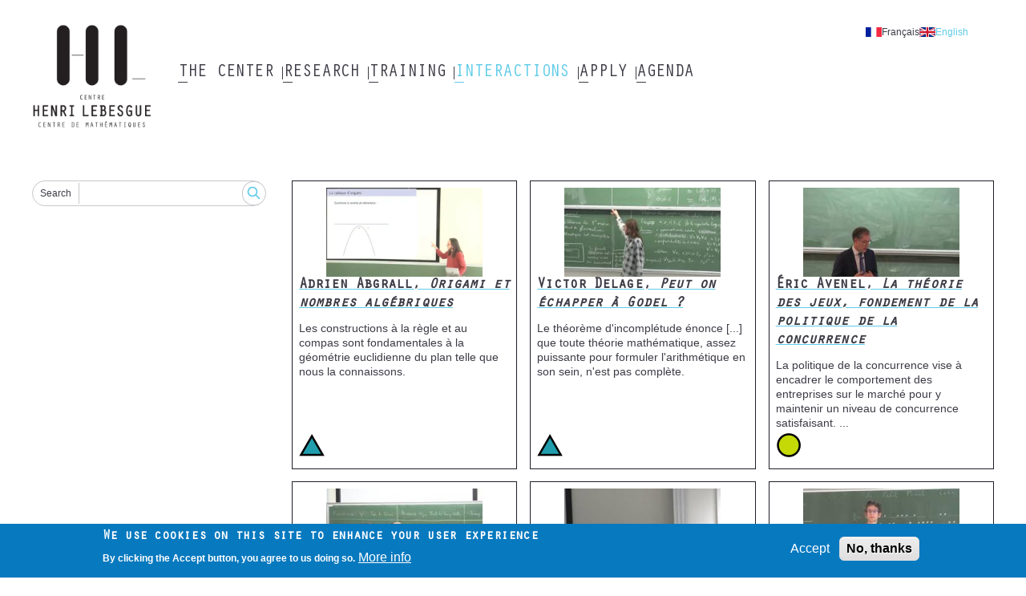

--- FILE ---
content_type: text/html; charset=UTF-8
request_url: https://www.lebesgue.fr/en/5min?f%5B0%5D=math_field%3A52&f%5B1%5D=math_field%3A53&f%5B2%5D=math_field%3A58&f%5B3%5D=math_field%3A62
body_size: 12772
content:
<!DOCTYPE html>
<html lang="en" dir="ltr">
  <head>
    <meta charset="utf-8" />
<noscript><style>form.antibot * :not(.antibot-message) { display: none !important; }</style>
</noscript><link rel="canonical" href="https://www.lebesgue.fr/en/5min" />
<meta name="Generator" content="Drupal 10 (https://www.drupal.org)" />
<meta name="MobileOptimized" content="width" />
<meta name="HandheldFriendly" content="true" />
<meta name="viewport" content="width=device-width, initial-scale=1.0" />
<style>div#sliding-popup, div#sliding-popup .eu-cookie-withdraw-banner, .eu-cookie-withdraw-tab {background: #0779bf} div#sliding-popup.eu-cookie-withdraw-wrapper { background: transparent; } #sliding-popup h1, #sliding-popup h2, #sliding-popup h3, #sliding-popup p, #sliding-popup label, #sliding-popup div, .eu-cookie-compliance-more-button, .eu-cookie-compliance-secondary-button, .eu-cookie-withdraw-tab { color: #ffffff;} .eu-cookie-withdraw-tab { border-color: #ffffff;}</style>
<link rel="apple-touch-icon" sizes="180x180" href="/themes/custom/chl_theme/dist/images/favicon/apple-touch-icon.png" />
<link rel="icon" type="image/png" sizes="16x16" href="/themes/custom/chl_theme/dist/images/favicon/favicon-16x16.png" />
<link rel="icon" type="image/png" sizes="32x32" href="/themes/custom/chl_theme/dist/images/favicon/favicon-32x32.png" />
<link rel="mask-icon" color="#5bbad5" href="/themes/custom/chl_theme/dist/images/favicon/safari-pinned-tab.svg" />
<meta name="msapplication-TileColor" content="#2b5797" />
<meta name="msapplication-config" content="/themes/custom/chl_theme/dist/images/favicon/browserconfig.xml" />
<link rel="manifest" href="/themes/custom/chl_theme/dist/images/favicon/site.webmanifest" />
<link rel="theme-color" content="#ffffff" />
<link rel="icon" href="/themes/custom/chl_theme/favicon.ico" type="image/vnd.microsoft.icon" />

    <title>5 minutes Lebesgue | Henri Lebesgue Center</title>
    <link rel="stylesheet" media="all" href="/sites/default/files/css/css_9pJdVsQ6f7xkORsAEVM1NH-NZt6a5VnpDzzoN61cbNM.css?delta=0&amp;language=en&amp;theme=chl_theme&amp;include=eJxtjUsOwyAMRC-EwpGQgUmCauMKQ6L09EWNsutm3nwWQ7WXqN3TzWXVJi7tHPoOgd9YI7FLTGaXj2R4vMCMNtiTq-a5acN0TYjLBw4jJNVXwYS8uVBN8P_KkLHS4O7ssg65j46C0_xPF9E8GF_XR0OU" />
<link rel="stylesheet" media="all" href="/sites/default/files/css/css_X03tvkz_bBKbvn3e6JIfRlbuLNPvHLLtiKMZuY024d8.css?delta=1&amp;language=en&amp;theme=chl_theme&amp;include=eJxtjUsOwyAMRC-EwpGQgUmCauMKQ6L09EWNsutm3nwWQ7WXqN3TzWXVJi7tHPoOgd9YI7FLTGaXj2R4vMCMNtiTq-a5acN0TYjLBw4jJNVXwYS8uVBN8P_KkLHS4O7ssg65j46C0_xPF9E8GF_XR0OU" />

    
  </head>
  <body class="path-_min">
        <a href="#main-content" class="visually-hidden focusable skip-link">
      Skip to main content
    </a>
    
      <div class="dialog-off-canvas-main-canvas" data-off-canvas-main-canvas>
    <div class="layout-container">
  <header role="header" class="layout-header">
    <div class="content-wrapper">
        <div class="region region-branding">
    <div id="block-chl-theme-branding" class="block-chl-theme-branding block block-system block-system-branding-block">
  
    
        <a href="/en" rel="home" class="site-logo">
      <img src="/themes/custom/chl_theme/logo.png" alt="Home" />
    </a>
      </div>

  </div>

        <button class="off-canvas-menu__button off-canvas-menu__button--open" aria-controls="off-canvas-menu--navigation" aria-expanded="false">
    <span class="off-canvas-menu__button__label">Menu</span>
    <span class="off-canvas-menu__button__icon"></span>
  </button>
  <div class="region region-navigation">
    <div id="off-canvas-menu--navigation" class="off-canvas-menu__content" aria-hidden="true">
      <button class="off-canvas-menu__button off-canvas-menu__button--close" aria-controls="off-canvas-menu--navigation" aria-expanded="false">
        <span class="off-canvas-menu__button__label">Close</span>
        <span class="off-canvas-menu__button__icon"></span>
      </button>
      <div class="language-switcher-language-url block-chl-theme--language-switcher block block-language block-language-blocklanguage-interface" id="block-chl-theme-language-switcher" role="navigation">
  
    
      <ul data-region="navigation"><li hreflang="fr" data-drupal-link-query="{&quot;f&quot;:[&quot;math_field:52&quot;,&quot;math_field:53&quot;,&quot;math_field:58&quot;,&quot;math_field:62&quot;]}" data-drupal-link-system-path="5min" class="fr"><a href="/fr/5min?f%5B0%5D=math_field%3A52&amp;f%5B1%5D=math_field%3A53&amp;f%5B2%5D=math_field%3A58&amp;f%5B3%5D=math_field%3A62" class="language-link" hreflang="fr" data-drupal-link-query="{&quot;f&quot;:[&quot;math_field:52&quot;,&quot;math_field:53&quot;,&quot;math_field:58&quot;,&quot;math_field:62&quot;]}" data-drupal-link-system-path="5min">Français</a></li><li hreflang="en" data-drupal-link-query="{&quot;f&quot;:[&quot;math_field:52&quot;,&quot;math_field:53&quot;,&quot;math_field:58&quot;,&quot;math_field:62&quot;]}" data-drupal-link-system-path="5min" class="en is-active" aria-current="page"><a href="/en/5min?f%5B0%5D=math_field%3A52&amp;f%5B1%5D=math_field%3A53&amp;f%5B2%5D=math_field%3A58&amp;f%5B3%5D=math_field%3A62" class="language-link is-active" hreflang="en" data-drupal-link-query="{&quot;f&quot;:[&quot;math_field:52&quot;,&quot;math_field:53&quot;,&quot;math_field:58&quot;,&quot;math_field:62&quot;]}" data-drupal-link-system-path="5min" aria-current="page">English</a></li></ul>
  </div>
<nav role="navigation" aria-labelledby="block-chl-theme-main-menu-menu" id="block-chl-theme-main-menu" class="block-chl-theme-main-menu block block-menu navigation menu--main">
            
  <h2 class="visually-hidden" id="block-chl-theme-main-menu-menu">Main navigation</h2>
  

        
              <ul data-region="navigation" class="menu menu__root menu--main">
                    <li class="menu-item menu-item--expanded">
        <div class="menu-item__label">
          <a href="/en/node/2456" data-drupal-link-system-path="node/2456">The Center</a>
                    <button class="menu__child__trigger" aria-expanded="false" aria-haspopup="true">
            <span class="visually-hidden">Submenu of The Center</span>
          </button>
                  </div>
                  <div class="menu__child__panel" aria-hidden="true">
            <div class="menu__child__wrapper">              <ul class="menu menu__child">
                    <li class="menu-item">
        <div class="menu-item__label">
          <a href="/en/highlights" data-drupal-link-system-path="node/2189">Highlights</a>
                  </div>
              </li>
                <li class="menu-item menu-item--collapsed">
        <div class="menu-item__label">
          <a href="/en/en/noeud2/membres" data-drupal-link-system-path="node/2460">Members</a>
                  </div>
              </li>
                <li class="menu-item">
        <div class="menu-item__label">
          <a href="/en/content/gouvernance" data-drupal-link-system-path="node/2463">Governance</a>
                  </div>
              </li>
                <li class="menu-item">
        <div class="menu-item__label">
          <a href="/en/content/activities" data-drupal-link-system-path="node/261">Activities</a>
                  </div>
              </li>
                <li class="menu-item">
        <div class="menu-item__label">
          <a href="/en/form/contact" data-drupal-link-system-path="webform/contact">Contact</a>
                  </div>
              </li>
                <li class="menu-item">
        <div class="menu-item__label">
          <a href="/en/acknowledgments" data-drupal-link-system-path="node/4844">Publications - acknowledgements</a>
                  </div>
              </li>
                <li class="menu-item menu-item--collapsed">
        <div class="menu-item__label">
          <a href="/en/node/2273" data-drupal-link-system-path="node/2273">Western mathematics Network Committee</a>
                  </div>
              </li>
        </ul>
  </div>
          </div>
              </li>
                <li class="menu-item menu-item--expanded">
        <div class="menu-item__label">
          <a href="/en/research" data-drupal-link-system-path="node/2455">Research</a>
                    <button class="menu__child__trigger" aria-expanded="false" aria-haspopup="true">
            <span class="visually-hidden">Submenu of Research</span>
          </button>
                  </div>
                  <div class="menu__child__panel" aria-hidden="true">
            <div class="menu__child__wrapper">              <ul class="menu menu__child">
                    <li class="menu-item">
        <div class="menu-item__label">
          <a href="/en/highlights" data-drupal-link-system-path="node/2189">Highlights</a>
                  </div>
              </li>
                <li class="menu-item">
        <div class="menu-item__label">
          <a href="/en/content/chaire-program" data-drupal-link-system-path="node/390">Lebesgue Chair</a>
                  </div>
              </li>
                <li class="menu-item">
        <div class="menu-item__label">
          <a href="/en/node/4733" data-drupal-link-system-path="node/4733">Postdoctoral fellowships</a>
                  </div>
              </li>
                <li class="menu-item">
        <div class="menu-item__label">
          <a href="/en/content/semestres" data-drupal-link-system-path="content/semestres">All thematic semesters</a>
                  </div>
              </li>
                <li class="menu-item">
        <div class="menu-item__label">
          <a href="/en/content/current-visitors" data-drupal-link-system-path="node/684">Visitors</a>
                  </div>
              </li>
                <li class="menu-item">
        <div class="menu-item__label">
          <a href="https://hal-insu.archives-ouvertes.fr/CHL/">Publications</a>
                  </div>
              </li>
                <li class="menu-item">
        <div class="menu-item__label">
          <a href="https://annales.lebesgue.fr/index.php/AHL/">Annales Henri Lebesgue</a>
                  </div>
              </li>
                <li class="menu-item">
        <div class="menu-item__label">
          <a href="/en/node/3635" data-drupal-link-system-path="node/3635">Conferences supported by the Centre Henri Lebesgue</a>
                  </div>
              </li>
                <li class="menu-item">
        <div class="menu-item__label">
          <a href="/en/node/1147" data-drupal-link-system-path="node/1147">Seminars</a>
                  </div>
              </li>
                <li class="menu-item">
        <div class="menu-item__label">
          <a href="/en/ST26" data-drupal-link-system-path="node/5022">Thematic semester 2026</a>
                  </div>
              </li>
        </ul>
  </div>
          </div>
              </li>
                <li class="menu-item menu-item--expanded">
        <div class="menu-item__label">
          <a href="/en/training" data-drupal-link-system-path="node/2458">Training</a>
                    <button class="menu__child__trigger" aria-expanded="false" aria-haspopup="true">
            <span class="visually-hidden">Submenu of Training</span>
          </button>
                  </div>
                  <div class="menu__child__panel" aria-hidden="true">
            <div class="menu__child__wrapper">              <ul class="menu menu__child">
                    <li class="menu-item">
        <div class="menu-item__label">
          <a href="/en/content/masters_Lebesgue" data-drupal-link-system-path="node/2467">Master Lebesgue</a>
                  </div>
              </li>
                <li class="menu-item">
        <div class="menu-item__label">
          <a href="/en/content/bourses_master" data-drupal-link-system-path="node/2469">Master Scholarships</a>
                  </div>
              </li>
                <li class="menu-item">
        <div class="menu-item__label">
          <a href="/en/content/training" data-drupal-link-system-path="node/328">Internships</a>
                  </div>
              </li>
                <li class="menu-item">
        <div class="menu-item__label">
          <a href="/en/content/lebesgue-phd-students" data-drupal-link-system-path="node/324">Lebesgue PhD students</a>
                  </div>
              </li>
                <li class="menu-item">
        <div class="menu-item__label">
          <a href="/en/noeud2/actions_scientifiques" data-drupal-link-system-path="node/2472">Scientific actions</a>
                  </div>
              </li>
                <li class="menu-item menu-item--collapsed">
        <div class="menu-item__label">
          <a href="/en/mathworld" data-drupal-link-system-path="node/996">Mathematic world</a>
                  </div>
              </li>
                <li class="menu-item menu-item--collapsed">
        <div class="menu-item__label">
          <a href="/en/node/2273" data-drupal-link-system-path="node/2273">Western mathematics Network Committee</a>
                  </div>
              </li>
        </ul>
  </div>
          </div>
              </li>
                <li class="menu-item menu-item--expanded menu-item--active-trail">
        <div class="menu-item__label">
          <a href="/en/interactions" data-drupal-link-system-path="node/2459">Interactions</a>
                    <button class="menu__child__trigger" aria-expanded="false" aria-haspopup="true">
            <span class="visually-hidden">Submenu of Interactions</span>
          </button>
                  </div>
                  <div class="menu__child__panel" aria-hidden="true">
            <div class="menu__child__wrapper">              <ul class="menu menu__child">
                    <li class="menu-item">
        <div class="menu-item__label">
          <a href="/en/node/2488" data-drupal-link-system-path="node/2488">Lebesgue Agency</a>
                  </div>
              </li>
                <li class="menu-item menu-item--active-trail">
        <div class="menu-item__label">
          <a href="/en/5min" data-drupal-link-system-path="5min">5 minutes Lebesgue</a>
                  </div>
              </li>
                <li class="menu-item">
        <div class="menu-item__label">
          <a href="/en/outreach" data-drupal-link-system-path="node/2821">Outreach actions</a>
                  </div>
              </li>
                <li class="menu-item">
        <div class="menu-item__label">
          <a href="/en/content/videos" data-drupal-link-system-path="node/1799">Videos</a>
                  </div>
              </li>
                <li class="menu-item">
        <div class="menu-item__label">
          <a href="/en/node/3639" data-drupal-link-system-path="node/3639">Math jobs forum</a>
                  </div>
              </li>
                <li class="menu-item">
        <div class="menu-item__label">
          <a href="/en/node/741" data-drupal-link-system-path="node/741">Maths-industry study week</a>
                  </div>
              </li>
        </ul>
  </div>
          </div>
              </li>
                <li class="menu-item menu-item--expanded">
        <div class="menu-item__label">
          <a href="/en/en/noeud/apply" data-drupal-link-system-path="node/2457">Apply</a>
                    <button class="menu__child__trigger" aria-expanded="false" aria-haspopup="true">
            <span class="visually-hidden">Submenu of Apply</span>
          </button>
                  </div>
                  <div class="menu__child__panel" aria-hidden="true">
            <div class="menu__child__wrapper">              <ul class="menu menu__child">
                    <li class="menu-item">
        <div class="menu-item__label">
          <a href="/en/content/bourses_master" data-drupal-link-system-path="node/2469">Master grants</a>
                  </div>
              </li>
                <li class="menu-item">
        <div class="menu-item__label">
          <a href="/en/node/4882" data-drupal-link-system-path="node/4882">Gender statistics</a>
                  </div>
              </li>
                <li class="menu-item">
        <div class="menu-item__label">
          <a href="/en/content/post-doc" data-drupal-link-system-path="node/4669">Post-doc positions</a>
                  </div>
              </li>
                <li class="menu-item">
        <div class="menu-item__label">
          <a href="/en/phdgrants" data-drupal-link-system-path="node/1165">PhD grants</a>
                  </div>
              </li>
        </ul>
  </div>
          </div>
              </li>
                <li class="menu-item menu-item--expanded">
        <div class="menu-item__label">
          <a href="/en/agenda" data-drupal-link-system-path="agenda">Agenda</a>
                    <button class="menu__child__trigger" aria-expanded="false" aria-haspopup="true">
            <span class="visually-hidden">Submenu of Agenda</span>
          </button>
                  </div>
                  <div class="menu__child__panel" aria-hidden="true">
            <div class="menu__child__wrapper">              <ul class="menu menu__child">
                    <li class="menu-item">
        <div class="menu-item__label">
          <a href="/en/a_venir" data-drupal-link-system-path="a_venir">Future events</a>
                  </div>
              </li>
                <li class="menu-item">
        <div class="menu-item__label">
          <a href="/en/evenements_passes" data-drupal-link-system-path="evenements_passes">Past events</a>
                  </div>
              </li>
        </ul>
  </div>
          </div>
              </li>
        </ul>
  


  </nav>

    </div>
  </div>

    </div>
  </header>

  <div class="layout-highlighted">
    <div class="content-wrapper">
        <div class="region region-highlighted">
    <div data-drupal-messages-fallback class="hidden"></div>

  </div>

      
    </div>
  </div>

  <div class="layout-content">
    <div class="content-wrapper">
      <aside role="complementary">
          <div class="region region-sidebar">
    <div class="views-exposed-form block-chl-theme--search-block block block-chl-core block-chl-core-search-block" data-drupal-selector="views-exposed-form-search-search" id="block-chl-theme-search-block">
  
    
      <form data-region="sidebar" data-action="/en/search" class="antibot" action="/antibot" method="get" id="views-exposed-form-search-search" accept-charset="UTF-8">
  <div class="form--inline clearfix">
  <noscript>
  <div class="antibot-no-js antibot-message antibot-message-warning">You must have JavaScript enabled to use this form.</div>
</noscript>
<div class="js-form-item form-item js-form-type-textfield form-type-textfield js-form-item-search form-item-search">
      <label for="edit-search">Search</label>
        <input data-drupal-selector="edit-search" type="text" id="edit-search" name="search" value="" size="30" maxlength="128" class="form-text" />

        </div>
<input data-drupal-selector="edit-antibot-key" type="hidden" name="antibot_key" value="" />
<div data-drupal-selector="edit-actions" class="form-actions js-form-wrapper form-wrapper" id="edit-actions"><input data-drupal-selector="edit-submit-search" type="submit" id="edit-submit-search" value="Search" class="button js-form-submit form-submit" />
</div>

</div>

</form>

  </div>

  </div>

      </aside>
      <main role="main">
        <a id="main-content" tabindex="-1"></a>          <div class="region region-content">
    <div id="block-chl-theme-content" class="block-chl-theme-content block block-system block-system-main-block">
  
    
      <div class="views-element-container"><div class="view view-_min view-id-5min view-display-id-search_page js-view-dom-id-44e654e9bc1c351d3ec3e7ada40bdb231fe5de965191fc64e424ac61756770bf">
  
    
      
      <div class="view-content">
          <div class="views-row">
<article lang="fr" class="node node--type-video-5min node--promoted node--view-mode-teaser">

  
    

  
  <div class="node__content">
    
            <div class="field field--name-fmn-image field--type-entity-reference field--label-hidden field__item"><article class="media media--type-image media--view-mode-_min">
  
      
            <div class="field field--name-field-media-image field--type-image field--label-hidden field__item">    <img loading="eager" srcset="/sites/default/files/styles/cover_5_min_m/public/2023-06/Adrien%20Abgrall.jpg?itok=2NytR9DH 133w, /sites/default/files/styles/cover_5_min_l/public/2023-06/Adrien%20Abgrall.jpg?itok=W0UojRqz 195w, /sites/default/files/styles/cover_5_min_xl/public/2023-06/Adrien%20Abgrall.jpg?itok=-CmMxUv2 255w" sizes="(min-width:980px) 25vw, (min-width:768px) 33vw, (min-width:550px) 50vw, 100vw" width="195" height="110" src="/sites/default/files/styles/cover_5_min_l/public/2023-06/Adrien%20Abgrall.jpg?itok=W0UojRqz" alt="Adrien Abgrall" />


</div>
      
  </article>
</div>
      
            <div class="field field--name-extra-title field--type-string field--label-hidden field__item"><h2><a href="/fr/node/4924" hreflang="fr">Adrien Abgrall, <em class="placeholder">Origami et nombres algébriques</em></a></h2>
</div>
      
            <div class="clearfix text-formatted field field--name-fmn-content field--type-text-with-summary field--label-hidden field__item"><p>Les constructions à la règle et au compas sont fondamentales à la géométrie euclidienne du plan telle que nous la connaissons.</p></div>
      
            <div class="field field--name-fmn-level field--type-entity-reference field--label-hidden field__item"><div class="taxonomy-term-level taxonomy-term--view-mode-teaser">
  
  <div class="field field--name-lvl-icon field--type-entity-reference field--label-visually_hidden">
    <div class="field__label visually-hidden">Icone</div>
              <div class="field__item"><article class="media media--type-icon media--view-mode-_min">
  
      
  <div class="field field--name-field-media-image-1 field--type-image field--label-visually_hidden">
    <div class="field__label visually-hidden">Image</div>
              <div class="field__item">  <img loading="lazy" src="/sites/default/files/styles/small_icon/public/2021-11/niveau3-teacher.png?itok=JHxqr_OH" width="32" height="32" alt="enseignant" class="image-style-small-icon" />


</div>
          </div>

  </article>
</div>
          </div>

</div>
</div>
      
  </div>

</article>
</div>
    <div class="views-row">
<article lang="fr" class="node node--type-video-5min node--promoted node--view-mode-teaser">

  
    

  
  <div class="node__content">
    
            <div class="field field--name-fmn-image field--type-entity-reference field--label-hidden field__item"><article class="media media--type-image media--view-mode-_min">
  
      
            <div class="field field--name-field-media-image field--type-image field--label-hidden field__item">    <img loading="eager" srcset="/sites/default/files/styles/cover_5_min_m/public/img/mq2%20%281%29.jpg?itok=sWRYK3UA 133w, /sites/default/files/styles/cover_5_min_l/public/img/mq2%20%281%29.jpg?itok=CldXwA2u 195w, /sites/default/files/styles/cover_5_min_xl/public/img/mq2%20%281%29.jpg?itok=cwicIL-v 255w" sizes="(min-width:980px) 25vw, (min-width:768px) 33vw, (min-width:550px) 50vw, 100vw" width="195" height="110" src="/sites/default/files/styles/cover_5_min_l/public/img/mq2%20%281%29.jpg?itok=CldXwA2u" alt="" />


</div>
      
  </article>
</div>
      
            <div class="field field--name-extra-title field--type-string field--label-hidden field__item"><h2><a href="/fr/node/4654" hreflang="fr">Victor Delage, <em class="placeholder">Peut on échapper à Godel ?</em></a></h2>
</div>
      
            <div class="clearfix text-formatted field field--name-fmn-content field--type-text-with-summary field--label-hidden field__item"><div class="tex2jax_process"><p>Le théorème d'incomplétude énonce [...] que toute théorie mathématique, assez puissante pour formuler l'arithmétique en son sein, n'est pas complète.</p></div></div>
      
            <div class="field field--name-fmn-level field--type-entity-reference field--label-hidden field__item"><div class="taxonomy-term-level taxonomy-term--view-mode-teaser">
  
  <div class="field field--name-lvl-icon field--type-entity-reference field--label-visually_hidden">
    <div class="field__label visually-hidden">Icone</div>
              <div class="field__item"><article class="media media--type-icon media--view-mode-_min">
  
      
  <div class="field field--name-field-media-image-1 field--type-image field--label-visually_hidden">
    <div class="field__label visually-hidden">Image</div>
              <div class="field__item">  <img loading="lazy" src="/sites/default/files/styles/small_icon/public/2021-11/niveau3-teacher.png?itok=JHxqr_OH" width="32" height="32" alt="enseignant" class="image-style-small-icon" />


</div>
          </div>

  </article>
</div>
          </div>

</div>
</div>
      
  </div>

</article>
</div>
    <div class="views-row">
<article lang="fr" class="node node--type-video-5min node--promoted node--view-mode-teaser">

  
    

  
  <div class="node__content">
    
            <div class="field field--name-fmn-image field--type-entity-reference field--label-hidden field__item"><article class="media media--type-image media--view-mode-_min">
  
      
            <div class="field field--name-field-media-image field--type-image field--label-hidden field__item">    <img loading="eager" srcset="/sites/default/files/styles/cover_5_min_m/public/img/mini%20eric%20avenel.jpg?itok=n_mM81VA 133w, /sites/default/files/styles/cover_5_min_l/public/img/mini%20eric%20avenel.jpg?itok=-sB3OH_j 195w, /sites/default/files/styles/cover_5_min_xl/public/img/mini%20eric%20avenel.jpg?itok=elYYI1b6 255w" sizes="(min-width:980px) 25vw, (min-width:768px) 33vw, (min-width:550px) 50vw, 100vw" width="195" height="110" src="/sites/default/files/styles/cover_5_min_l/public/img/mini%20eric%20avenel.jpg?itok=-sB3OH_j" alt="" />


</div>
      
  </article>
</div>
      
            <div class="field field--name-extra-title field--type-string field--label-hidden field__item"><h2><a href="/fr/node/4649" hreflang="fr">Éric Avenel, <em class="placeholder">La théorie des jeux, fondement de la politique de la concurrence</em></a></h2>
</div>
      
            <div class="clearfix text-formatted field field--name-fmn-content field--type-text-with-summary field--label-hidden field__item"><div class="tex2jax_process"><p>La politique de la concurrence vise à encadrer le comportement des entreprises sur le marché pour y maintenir un niveau de concurrence satisfaisant. ...</p></div></div>
      
            <div class="field field--name-fmn-level field--type-entity-reference field--label-hidden field__item"><div class="taxonomy-term-level taxonomy-term--view-mode-teaser">
  
  <div class="field field--name-lvl-icon field--type-entity-reference field--label-visually_hidden">
    <div class="field__label visually-hidden">Icone</div>
              <div class="field__item"><article class="media media--type-icon media--view-mode-_min">
  
      
  <div class="field field--name-field-media-image-1 field--type-image field--label-visually_hidden">
    <div class="field__label visually-hidden">Image</div>
              <div class="field__item">  <img loading="lazy" src="/sites/default/files/styles/small_icon/public/2021-11/niveau1-public.png?itok=bG51s4LC" width="32" height="32" alt="grand public" class="image-style-small-icon" />


</div>
          </div>

  </article>
</div>
          </div>

</div>
</div>
      
  </div>

</article>
</div>
    <div class="views-row">
<article lang="fr" class="node node--type-video-5min node--promoted node--view-mode-teaser">

  
    

  
  <div class="node__content">
    
            <div class="field field--name-fmn-image field--type-entity-reference field--label-hidden field__item"><article class="media media--type-image media--view-mode-_min">
  
      
            <div class="field field--name-field-media-image field--type-image field--label-hidden field__item">    <img loading="eager" srcset="/sites/default/files/styles/cover_5_min_m/public/img/mini%20Christophe%20Cheverry.jpg?itok=EW6vF92d 133w, /sites/default/files/styles/cover_5_min_l/public/img/mini%20Christophe%20Cheverry.jpg?itok=coXZY1Zh 195w, /sites/default/files/styles/cover_5_min_xl/public/img/mini%20Christophe%20Cheverry.jpg?itok=_B_lH2rl 255w" sizes="(min-width:980px) 25vw, (min-width:768px) 33vw, (min-width:550px) 50vw, 100vw" width="195" height="110" src="/sites/default/files/styles/cover_5_min_l/public/img/mini%20Christophe%20Cheverry.jpg?itok=coXZY1Zh" alt="" />


</div>
      
  </article>
</div>
      
            <div class="field field--name-extra-title field--type-string field--label-hidden field__item"><h2><a href="/fr/node/4648" hreflang="fr">Christophe Cheverry, <em class="placeholder">Le champ de Higgs</em></a></h2>
</div>
      
            <div class="clearfix text-formatted field field--name-fmn-content field--type-text-with-summary field--label-hidden field__item"><div class="tex2jax_process"><p>Le champ de Higgs serait apparu juste après le Big Bang, par transition de phase. Avant, toutes les particules étaient sans masse, comme des anges. ...</p></div></div>
      
            <div class="field field--name-fmn-level field--type-entity-reference field--label-hidden field__item"><div class="taxonomy-term-level taxonomy-term--view-mode-teaser">
  
  <div class="field field--name-lvl-icon field--type-entity-reference field--label-visually_hidden">
    <div class="field__label visually-hidden">Icone</div>
              <div class="field__item"><article class="media media--type-icon media--view-mode-_min">
  
      
  <div class="field field--name-field-media-image-1 field--type-image field--label-visually_hidden">
    <div class="field__label visually-hidden">Image</div>
              <div class="field__item">  <img loading="lazy" src="/sites/default/files/styles/small_icon/public/2021-11/niveau5-research.png?itok=wPTCp43g" width="32" height="32" alt="recherche" class="image-style-small-icon" />


</div>
          </div>

  </article>
</div>
          </div>

</div>
</div>
      
  </div>

</article>
</div>
    <div class="views-row">
<article lang="fr" class="node node--type-video-5min node--promoted node--view-mode-teaser">

  
    

  
  <div class="node__content">
    
            <div class="field field--name-fmn-image field--type-entity-reference field--label-hidden field__item"><article class="media media--type-image media--view-mode-_min">
  
      
            <div class="field field--name-field-media-image field--type-image field--label-hidden field__item">    <img loading="eager" srcset="/sites/default/files/styles/cover_5_min_m/public/img/mini%20Marie%20Th%C3%A9ret.jpg?itok=7l8mAPoB 133w, /sites/default/files/styles/cover_5_min_l/public/img/mini%20Marie%20Th%C3%A9ret.jpg?itok=Webc9gV_ 195w, /sites/default/files/styles/cover_5_min_xl/public/img/mini%20Marie%20Th%C3%A9ret.jpg?itok=_x6OJFd1 255w" sizes="(min-width:980px) 25vw, (min-width:768px) 33vw, (min-width:550px) 50vw, 100vw" width="195" height="110" src="/sites/default/files/styles/cover_5_min_l/public/img/mini%20Marie%20Th%C3%A9ret.jpg?itok=Webc9gV_" alt="" />


</div>
      
  </article>
</div>
      
            <div class="field field--name-extra-title field--type-string field--label-hidden field__item"><h2><a href="/fr/node/4645" hreflang="fr">Marie Théret, <em class="placeholder">« Au feu! »</em></a></h2>
</div>
      
            <div class="clearfix text-formatted field field--name-fmn-content field--type-text-with-summary field--label-hidden field__item"><div class="tex2jax_process"><p>Comment modéliser la propagation d’un feu de forêt ...</p></div></div>
      
            <div class="field field--name-fmn-level field--type-entity-reference field--label-hidden field__item"><div class="taxonomy-term-level taxonomy-term--view-mode-teaser">
  
  <div class="field field--name-lvl-icon field--type-entity-reference field--label-visually_hidden">
    <div class="field__label visually-hidden">Icone</div>
              <div class="field__item"><article class="media media--type-icon media--view-mode-_min">
  
      
  <div class="field field--name-field-media-image-1 field--type-image field--label-visually_hidden">
    <div class="field__label visually-hidden">Image</div>
              <div class="field__item">  <img loading="lazy" src="/sites/default/files/styles/small_icon/public/2021-11/niveau2-student.png?itok=FxlY-3Il" width="32" height="32" alt="etudiant" class="image-style-small-icon" />


</div>
          </div>

  </article>
</div>
          </div>

</div>
</div>
      
  </div>

</article>
</div>
    <div class="views-row">
<article lang="fr" class="node node--type-video-5min node--promoted node--view-mode-teaser">

  
    

  
  <div class="node__content">
    
            <div class="field field--name-fmn-image field--type-entity-reference field--label-hidden field__item"><article class="media media--type-image media--view-mode-_min">
  
      
            <div class="field field--name-field-media-image field--type-image field--label-hidden field__item">    <img loading="eager" srcset="/sites/default/files/styles/cover_5_min_m/public/img/mini%20Vincent%20Duchene.jpg?itok=eVFQO_Kl 133w, /sites/default/files/styles/cover_5_min_l/public/img/mini%20Vincent%20Duchene.jpg?itok=Q73PkHFw 195w, /sites/default/files/styles/cover_5_min_xl/public/img/mini%20Vincent%20Duchene.jpg?itok=NZ3m8Bfj 255w" sizes="(min-width:980px) 25vw, (min-width:768px) 33vw, (min-width:550px) 50vw, 100vw" width="195" height="110" src="/sites/default/files/styles/cover_5_min_l/public/img/mini%20Vincent%20Duchene.jpg?itok=Q73PkHFw" alt="" />


</div>
      
  </article>
</div>
      
            <div class="field field--name-extra-title field--type-string field--label-hidden field__item"><h2><a href="/fr/node/4644" hreflang="fr">Vincent Duchêne, <em class="placeholder">Les solitons du Petit Poucet</em></a></h2>
</div>
      
            <div class="clearfix text-formatted field field--name-fmn-content field--type-text-with-summary field--label-hidden field__item"><div class="tex2jax_process"><p>Poursuivons la discussion sur les solitons initiée il y a 4 ans à l'aide d'un système dynamique discret dénommé box-ball...</p></div></div>
      
            <div class="field field--name-fmn-level field--type-entity-reference field--label-hidden field__item"><div class="taxonomy-term-level taxonomy-term--view-mode-teaser">
  
  <div class="field field--name-lvl-icon field--type-entity-reference field--label-visually_hidden">
    <div class="field__label visually-hidden">Icone</div>
              <div class="field__item"><article class="media media--type-icon media--view-mode-_min">
  
      
  <div class="field field--name-field-media-image-1 field--type-image field--label-visually_hidden">
    <div class="field__label visually-hidden">Image</div>
              <div class="field__item">  <img loading="lazy" src="/sites/default/files/styles/small_icon/public/2021-11/niveau3-teacher.png?itok=JHxqr_OH" width="32" height="32" alt="enseignant" class="image-style-small-icon" />


</div>
          </div>

  </article>
</div>
          </div>

</div>
</div>
      
  </div>

</article>
</div>
    <div class="views-row">
<article lang="fr" class="node node--type-video-5min node--promoted node--view-mode-teaser">

  
    

  
  <div class="node__content">
    
            <div class="field field--name-fmn-image field--type-entity-reference field--label-hidden field__item"><article class="media media--type-image media--view-mode-_min">
  
      
            <div class="field field--name-field-media-image field--type-image field--label-hidden field__item">    <img loading="eager" srcset="/sites/default/files/styles/cover_5_min_m/public/img/mini%20m%20romagny.jpg?itok=TRX9ahGQ 133w, /sites/default/files/styles/cover_5_min_l/public/img/mini%20m%20romagny.jpg?itok=fHqnUbKe 195w, /sites/default/files/styles/cover_5_min_xl/public/img/mini%20m%20romagny.jpg?itok=t56eptz- 255w" sizes="(min-width:980px) 25vw, (min-width:768px) 33vw, (min-width:550px) 50vw, 100vw" width="195" height="110" src="/sites/default/files/styles/cover_5_min_l/public/img/mini%20m%20romagny.jpg?itok=fHqnUbKe" alt="" />


</div>
      
  </article>
</div>
      
            <div class="field field--name-extra-title field--type-string field--label-hidden field__item"><h2><a href="/fr/node/4643" hreflang="fr">Matthieu Romagny, <em class="placeholder">Une contribution de l&#039;algèbre commutative à l&#039;excellence scientifique</em></a></h2>
</div>
      
            <div class="clearfix text-formatted field field--name-fmn-content field--type-text-with-summary field--label-hidden field__item"><div class="tex2jax_process"><p>Nous évoquerons en trois dates (1921, 1953, 1965) et trois noms...</p></div></div>
      
            <div class="field field--name-fmn-level field--type-entity-reference field--label-hidden field__item"><div class="taxonomy-term-level taxonomy-term--view-mode-teaser">
  
  <div class="field field--name-lvl-icon field--type-entity-reference field--label-visually_hidden">
    <div class="field__label visually-hidden">Icone</div>
              <div class="field__item"><article class="media media--type-icon media--view-mode-_min">
  
      
  <div class="field field--name-field-media-image-1 field--type-image field--label-visually_hidden">
    <div class="field__label visually-hidden">Image</div>
              <div class="field__item">  <img loading="lazy" src="/sites/default/files/styles/small_icon/public/2021-11/niveau4-scientist.png?itok=g1GxZrpZ" width="32" height="32" alt="scientifique" class="image-style-small-icon" />


</div>
          </div>

  </article>
</div>
          </div>

</div>
</div>
      
  </div>

</article>
</div>
    <div class="views-row">
<article lang="fr" class="node node--type-video-5min node--promoted node--view-mode-teaser">

  
    

  
  <div class="node__content">
    
            <div class="field field--name-fmn-image field--type-entity-reference field--label-hidden field__item"><article class="media media--type-image media--view-mode-_min">
  
      
            <div class="field field--name-field-media-image field--type-image field--label-hidden field__item">    <img loading="eager" srcset="/sites/default/files/styles/cover_5_min_m/public/img/mini%20Raphaele%20Herbin.jpg?itok=TZW61rgB 133w, /sites/default/files/styles/cover_5_min_l/public/img/mini%20Raphaele%20Herbin.jpg?itok=f4yKTwO- 195w, /sites/default/files/styles/cover_5_min_xl/public/img/mini%20Raphaele%20Herbin.jpg?itok=JBRrekhF 255w" sizes="(min-width:980px) 25vw, (min-width:768px) 33vw, (min-width:550px) 50vw, 100vw" width="195" height="110" src="/sites/default/files/styles/cover_5_min_l/public/img/mini%20Raphaele%20Herbin.jpg?itok=f4yKTwO-" alt="" />


</div>
      
  </article>
</div>
      
            <div class="field field--name-extra-title field--type-string field--label-hidden field__item"><h2><a href="/fr/node/4641" hreflang="fr">Raphaèle Herbin, <em class="placeholder">La discrétisation des EDP : pourquoi ? comment ?</em></a></h2>
</div>
      
            <div class="clearfix text-formatted field field--name-fmn-content field--type-text-with-summary field--label-hidden field__item"><div class="tex2jax_process"><p>Les méthodes de discrétisation des EDP ont été développées au siècle dernier...</p></div></div>
      
            <div class="field field--name-fmn-level field--type-entity-reference field--label-hidden field__item"><div class="taxonomy-term-level taxonomy-term--view-mode-teaser">
  
  <div class="field field--name-lvl-icon field--type-entity-reference field--label-visually_hidden">
    <div class="field__label visually-hidden">Icone</div>
              <div class="field__item"><article class="media media--type-icon media--view-mode-_min">
  
      
  <div class="field field--name-field-media-image-1 field--type-image field--label-visually_hidden">
    <div class="field__label visually-hidden">Image</div>
              <div class="field__item">  <img loading="lazy" src="/sites/default/files/styles/small_icon/public/2021-11/niveau4-scientist.png?itok=g1GxZrpZ" width="32" height="32" alt="scientifique" class="image-style-small-icon" />


</div>
          </div>

  </article>
</div>
          </div>

</div>
</div>
      
  </div>

</article>
</div>
    <div class="views-row">
<article lang="fr" class="node node--type-video-5min node--promoted node--view-mode-teaser">

  
    

  
  <div class="node__content">
    
            <div class="field field--name-fmn-image field--type-entity-reference field--label-hidden field__item"><article class="media media--type-image media--view-mode-_min">
  
      
            <div class="field field--name-field-media-image field--type-image field--label-hidden field__item">    <img loading="eager" srcset="/sites/default/files/styles/cover_5_min_m/public/img/Mini%20Mathias%20Rousset.jpg?itok=B36d5r8w 133w, /sites/default/files/styles/cover_5_min_l/public/img/Mini%20Mathias%20Rousset.jpg?itok=Qxke8NGA 195w, /sites/default/files/styles/cover_5_min_xl/public/img/Mini%20Mathias%20Rousset.jpg?itok=CqbYJknO 255w" sizes="(min-width:980px) 25vw, (min-width:768px) 33vw, (min-width:550px) 50vw, 100vw" width="195" height="110" src="/sites/default/files/styles/cover_5_min_l/public/img/Mini%20Mathias%20Rousset.jpg?itok=Qxke8NGA" alt="" />


</div>
      
  </article>
</div>
      
            <div class="field field--name-extra-title field--type-string field--label-hidden field__item"><h2><a href="/fr/node/4637" hreflang="fr">Mathias Rousset, <em class="placeholder">Un algorithme dont l’arrêt n’est pas Peano-prouvable</em></a></h2>
</div>
      
            <div class="clearfix text-formatted field field--name-fmn-content field--type-text-with-summary field--label-hidden field__item"><div class="tex2jax_process"><p>les suites de Goodstein forment un exemple 'simple' d'algorithme récursif arithmétique...</p></div></div>
      
            <div class="field field--name-fmn-level field--type-entity-reference field--label-hidden field__item"><div class="taxonomy-term-level taxonomy-term--view-mode-teaser">
  
  <div class="field field--name-lvl-icon field--type-entity-reference field--label-visually_hidden">
    <div class="field__label visually-hidden">Icone</div>
              <div class="field__item"><article class="media media--type-icon media--view-mode-_min">
  
      
  <div class="field field--name-field-media-image-1 field--type-image field--label-visually_hidden">
    <div class="field__label visually-hidden">Image</div>
              <div class="field__item">  <img loading="lazy" src="/sites/default/files/styles/small_icon/public/2021-11/niveau4-scientist.png?itok=g1GxZrpZ" width="32" height="32" alt="scientifique" class="image-style-small-icon" />


</div>
          </div>

  </article>
</div>
          </div>

</div>
</div>
      
  </div>

</article>
</div>
    <div class="views-row">
<article lang="fr" class="node node--type-video-5min node--promoted node--view-mode-teaser">

  
    

  
  <div class="node__content">
    
            <div class="field field--name-fmn-image field--type-entity-reference field--label-hidden field__item"><article class="media media--type-image media--view-mode-_min">
  
      
            <div class="field field--name-field-media-image field--type-image field--label-hidden field__item">    <img loading="eager" srcset="/sites/default/files/styles/cover_5_min_m/public/img/miniature%20E%20BARBIN.jpg?itok=zXFB3RvC 133w, /sites/default/files/styles/cover_5_min_l/public/img/miniature%20E%20BARBIN.jpg?itok=Ju3cUkt2 195w, /sites/default/files/styles/cover_5_min_xl/public/img/miniature%20E%20BARBIN.jpg?itok=NHmI66Ae 255w" sizes="(min-width:980px) 25vw, (min-width:768px) 33vw, (min-width:550px) 50vw, 100vw" width="195" height="110" src="/sites/default/files/styles/cover_5_min_l/public/img/miniature%20E%20BARBIN.jpg?itok=Ju3cUkt2" alt="" />


</div>
      
  </article>
</div>
      
            <div class="field field--name-extra-title field--type-string field--label-hidden field__item"><h2><a href="/fr/node/4633" hreflang="fr">Evelyne Barbin, <em class="placeholder">Quelles courbes peut-on tracer avec un système articulé? De Descartes à Kempe</em></a></h2>
</div>
      
            <div class="clearfix text-formatted field field--name-fmn-content field--type-text-with-summary field--label-hidden field__item"><div class="tex2jax_process"><p>En 1637, Descartes appelle courbes géométriques celles que l’on peut décrire par des mouvements bien réglés...</p></div></div>
      
            <div class="field field--name-fmn-level field--type-entity-reference field--label-hidden field__item"><div class="taxonomy-term-level taxonomy-term--view-mode-teaser">
  
  <div class="field field--name-lvl-icon field--type-entity-reference field--label-visually_hidden">
    <div class="field__label visually-hidden">Icone</div>
              <div class="field__item"><article class="media media--type-icon media--view-mode-_min">
  
      
  <div class="field field--name-field-media-image-1 field--type-image field--label-visually_hidden">
    <div class="field__label visually-hidden">Image</div>
              <div class="field__item">  <img loading="lazy" src="/sites/default/files/styles/small_icon/public/2021-11/niveau2-student.png?itok=FxlY-3Il" width="32" height="32" alt="etudiant" class="image-style-small-icon" />


</div>
          </div>

  </article>
</div>
          </div>

</div>
</div>
      
  </div>

</article>
</div>
    <div class="views-row">
<article lang="fr" class="node node--type-video-5min node--promoted node--view-mode-teaser">

  
    

  
  <div class="node__content">
    
            <div class="field field--name-fmn-image field--type-entity-reference field--label-hidden field__item"><article class="media media--type-image media--view-mode-_min">
  
      
            <div class="field field--name-field-media-image field--type-image field--label-hidden field__item">    <img loading="eager" srcset="/sites/default/files/styles/cover_5_min_m/public/img/5min-carles.png?itok=D8otCchz 133w, /sites/default/files/styles/cover_5_min_l/public/img/5min-carles.png?itok=sWb0MhfA 195w, /sites/default/files/styles/cover_5_min_xl/public/img/5min-carles.png?itok=NfOZhs8U 255w" sizes="(min-width:980px) 25vw, (min-width:768px) 33vw, (min-width:550px) 50vw, 100vw" width="195" height="110" src="/sites/default/files/styles/cover_5_min_l/public/img/5min-carles.png?itok=sWb0MhfA" alt="" />


</div>
      
  </article>
</div>
      
            <div class="field field--name-extra-title field--type-string field--label-hidden field__item"><h2><a href="/fr/node/4631" hreflang="fr">Rémi Carles, <em class="placeholder">Dimensions bizarres</em></a></h2>
</div>
      
            <div class="clearfix text-formatted field field--name-fmn-content field--type-text-with-summary field--label-hidden field__item"><div class="tex2jax_process"><p>Certains objets mathématiques ont des dimensions inhabituelles...</p></div></div>
      
            <div class="field field--name-fmn-level field--type-entity-reference field--label-hidden field__item"><div class="taxonomy-term-level taxonomy-term--view-mode-teaser">
  
  <div class="field field--name-lvl-icon field--type-entity-reference field--label-visually_hidden">
    <div class="field__label visually-hidden">Icone</div>
              <div class="field__item"><article class="media media--type-icon media--view-mode-_min">
  
      
  <div class="field field--name-field-media-image-1 field--type-image field--label-visually_hidden">
    <div class="field__label visually-hidden">Image</div>
              <div class="field__item">  <img loading="lazy" src="/sites/default/files/styles/small_icon/public/2021-11/niveau1-public.png?itok=bG51s4LC" width="32" height="32" alt="grand public" class="image-style-small-icon" />


</div>
          </div>

  </article>
</div>
          </div>

</div>
</div>
      
  </div>

</article>
</div>
    <div class="views-row">
<article lang="fr" class="node node--type-video-5min node--promoted node--view-mode-teaser">

  
    

  
  <div class="node__content">
    
            <div class="field field--name-fmn-image field--type-entity-reference field--label-hidden field__item"><article class="media media--type-image media--view-mode-_min">
  
      
            <div class="field field--name-field-media-image field--type-image field--label-hidden field__item">    <img loading="eager" srcset="/sites/default/files/styles/cover_5_min_m/public/img/mq2-4.jpg?itok=4mgqAMp2 133w, /sites/default/files/styles/cover_5_min_l/public/img/mq2-4.jpg?itok=AUSPwH-t 195w, /sites/default/files/styles/cover_5_min_xl/public/img/mq2-4.jpg?itok=3KYLyxP1 255w" sizes="(min-width:980px) 25vw, (min-width:768px) 33vw, (min-width:550px) 50vw, 100vw" width="195" height="110" src="/sites/default/files/styles/cover_5_min_l/public/img/mq2-4.jpg?itok=AUSPwH-t" alt="" />


</div>
      
  </article>
</div>
      
            <div class="field field--name-extra-title field--type-string field--label-hidden field__item"><h2><a href="/fr/node/4630" hreflang="fr">Cédric Forgit, <em class="placeholder">La simulation numérique dans l’industrie appliquée aux matériaux élastomères</em></a></h2>
</div>
      
            <div class="clearfix text-formatted field field--name-fmn-content field--type-text-with-summary field--label-hidden field__item"><div class="tex2jax_process"><p>Grâce à leurs propriétés mécaniques particulières, [...] les élastomères sont de plus en plus employés dans de nombreux domaines industriels, notamment l’étanchéité.</p></div></div>
      
            <div class="field field--name-fmn-level field--type-entity-reference field--label-hidden field__item"><div class="taxonomy-term-level taxonomy-term--view-mode-teaser">
  
  <div class="field field--name-lvl-icon field--type-entity-reference field--label-visually_hidden">
    <div class="field__label visually-hidden">Icone</div>
              <div class="field__item"><article class="media media--type-icon media--view-mode-_min">
  
      
  <div class="field field--name-field-media-image-1 field--type-image field--label-visually_hidden">
    <div class="field__label visually-hidden">Image</div>
              <div class="field__item">  <img loading="lazy" src="/sites/default/files/styles/small_icon/public/2021-11/niveau3-teacher.png?itok=JHxqr_OH" width="32" height="32" alt="enseignant" class="image-style-small-icon" />


</div>
          </div>

  </article>
</div>
          </div>

</div>
</div>
      
  </div>

</article>
</div>
    <div class="views-row">
<article lang="fr" class="node node--type-video-5min node--promoted node--view-mode-teaser">

  
    

  
  <div class="node__content">
    
            <div class="field field--name-fmn-image field--type-entity-reference field--label-hidden field__item"><article class="media media--type-image media--view-mode-_min">
  
      
            <div class="field field--name-field-media-image field--type-image field--label-hidden field__item">    <img loading="eager" srcset="/sites/default/files/styles/cover_5_min_m/public/img/mqdefault.jpg?itok=MGtzhOi1 133w, /sites/default/files/styles/cover_5_min_l/public/img/mqdefault.jpg?itok=ozC-5PXX 195w, /sites/default/files/styles/cover_5_min_xl/public/img/mqdefault.jpg?itok=je-f88_h 255w" sizes="(min-width:980px) 25vw, (min-width:768px) 33vw, (min-width:550px) 50vw, 100vw" width="195" height="110" src="/sites/default/files/styles/cover_5_min_l/public/img/mqdefault.jpg?itok=ozC-5PXX" alt="" />


</div>
      
  </article>
</div>
      
            <div class="field field--name-extra-title field--type-string field--label-hidden field__item"><h2><a href="/fr/node/4626" hreflang="fr">Sylvain Crovisier, <em class="placeholder">Forçage d&#039;orbites périodiques</em></a></h2>
</div>
      
            <div class="clearfix text-formatted field field--name-fmn-content field--type-text-with-summary field--label-hidden field__item"><div class="tex2jax_process"><p>fffffffff(x)=x ? Quelles périodes apparaissent lorsque nous itérons une fonction sur l’intervalle ?</p></div></div>
      
            <div class="field field--name-fmn-level field--type-entity-reference field--label-hidden field__item"><div class="taxonomy-term-level taxonomy-term--view-mode-teaser">
  
  <div class="field field--name-lvl-icon field--type-entity-reference field--label-visually_hidden">
    <div class="field__label visually-hidden">Icone</div>
              <div class="field__item"><article class="media media--type-icon media--view-mode-_min">
  
      
  <div class="field field--name-field-media-image-1 field--type-image field--label-visually_hidden">
    <div class="field__label visually-hidden">Image</div>
              <div class="field__item">  <img loading="lazy" src="/sites/default/files/styles/small_icon/public/2021-11/niveau2-student.png?itok=FxlY-3Il" width="32" height="32" alt="etudiant" class="image-style-small-icon" />


</div>
          </div>

  </article>
</div>
          </div>

</div>
</div>
      
  </div>

</article>
</div>
    <div class="views-row">
<article lang="fr" class="node node--type-video-5min node--promoted node--view-mode-teaser">

  
    

  
  <div class="node__content">
    
            <div class="field field--name-fmn-image field--type-entity-reference field--label-hidden field__item"><article class="media media--type-image media--view-mode-_min">
  
      
            <div class="field field--name-field-media-image field--type-image field--label-hidden field__item">    <img loading="eager" srcset="/sites/default/files/styles/cover_5_min_m/public/img/hqdefault-1.jpg?itok=mWy2Nffx 133w, /sites/default/files/styles/cover_5_min_l/public/img/hqdefault-1.jpg?itok=H088lm9k 195w, /sites/default/files/styles/cover_5_min_xl/public/img/hqdefault-1.jpg?itok=VUpw6hSQ 255w" sizes="(min-width:980px) 25vw, (min-width:768px) 33vw, (min-width:550px) 50vw, 100vw" width="195" height="110" src="/sites/default/files/styles/cover_5_min_l/public/img/hqdefault-1.jpg?itok=H088lm9k" alt="" />


</div>
      
  </article>
</div>
      
            <div class="field field--name-extra-title field--type-string field--label-hidden field__item"><h2><a href="/fr/node/4625" hreflang="fr">Pierre Perruchaud, <em class="placeholder">Des courbes rugueuses sur la sphère</em></a></h2>
</div>
      
            <div class="clearfix text-formatted field field--name-fmn-content field--type-text-with-summary field--label-hidden field__item"><div class="tex2jax_process"><p>Il existe une manière intuitive de transformer une courbe lisse dans le plan en une courbe sur la sphère :
le développ</div>
      
            <div class="field field--name-fmn-level field--type-entity-reference field--label-hidden field__item"><div class="taxonomy-term-level taxonomy-term--view-mode-teaser">
  
  <div class="field field--name-lvl-icon field--type-entity-reference field--label-visually_hidden">
    <div class="field__label visually-hidden">Icone</div>
              <div class="field__item"><article class="media media--type-icon media--view-mode-_min">
  
      
  <div class="field field--name-field-media-image-1 field--type-image field--label-visually_hidden">
    <div class="field__label visually-hidden">Image</div>
              <div class="field__item">  <img loading="lazy" src="/sites/default/files/styles/small_icon/public/2021-11/niveau4-scientist.png?itok=g1GxZrpZ" width="32" height="32" alt="scientifique" class="image-style-small-icon" />


</div>
          </div>

  </article>
</div>
          </div>

</div>
</div>
      
  </div>

</article>
</div>
    <div class="views-row">
<article lang="fr" class="node node--type-video-5min node--promoted node--view-mode-teaser">

  
    

  
  <div class="node__content">
    
            <div class="field field--name-fmn-image field--type-entity-reference field--label-hidden field__item"><article class="media media--type-image media--view-mode-_min">
  
      
            <div class="field field--name-field-media-image field--type-image field--label-hidden field__item">    <img loading="eager" srcset="/sites/default/files/styles/cover_5_min_m/public/img/hqdefault.jpg?itok=Emmmzq8e 133w, /sites/default/files/styles/cover_5_min_l/public/img/hqdefault.jpg?itok=QcreD9jb 195w, /sites/default/files/styles/cover_5_min_xl/public/img/hqdefault.jpg?itok=YjDKDsQ5 255w" sizes="(min-width:980px) 25vw, (min-width:768px) 33vw, (min-width:550px) 50vw, 100vw" width="195" height="110" src="/sites/default/files/styles/cover_5_min_l/public/img/hqdefault.jpg?itok=QcreD9jb" alt="" />


</div>
      
  </article>
</div>
      
            <div class="field field--name-extra-title field--type-string field--label-hidden field__item"><h2><a href="/fr/node/4624" hreflang="fr">Michel Coste, <em class="placeholder">Le lambda de Chebyshev</em></a></h2>
</div>
      
            <div class="clearfix text-formatted field field--name-fmn-content field--type-text-with-summary field--label-hidden field__item"><div class="tex2jax_process"><p>En 1878, Pafnouti Tchebychev présentait à l'Exposition Universelle de Paris une "machine plantigrade".</div>
      
            <div class="field field--name-fmn-level field--type-entity-reference field--label-hidden field__item"><div class="taxonomy-term-level taxonomy-term--view-mode-teaser">
  
  <div class="field field--name-lvl-icon field--type-entity-reference field--label-visually_hidden">
    <div class="field__label visually-hidden">Icone</div>
              <div class="field__item"><article class="media media--type-icon media--view-mode-_min">
  
      
  <div class="field field--name-field-media-image-1 field--type-image field--label-visually_hidden">
    <div class="field__label visually-hidden">Image</div>
              <div class="field__item">  <img loading="lazy" src="/sites/default/files/styles/small_icon/public/2021-11/niveau2-student.png?itok=FxlY-3Il" width="32" height="32" alt="etudiant" class="image-style-small-icon" />


</div>
          </div>

  </article>
</div>
          </div>

</div>
</div>
      
  </div>

</article>
</div>
    <div class="views-row">
<article lang="fr" class="node node--type-video-5min node--promoted node--view-mode-teaser">

  
    

  
  <div class="node__content">
    
            <div class="field field--name-fmn-image field--type-entity-reference field--label-hidden field__item"><article class="media media--type-image media--view-mode-_min">
  
      
            <div class="field field--name-field-media-image field--type-image field--label-hidden field__item">    <img loading="eager" srcset="/sites/default/files/styles/cover_5_min_m/public/img/Cucker.png?itok=qvognpwd 133w, /sites/default/files/styles/cover_5_min_l/public/img/Cucker.png?itok=GMN0mv_d 195w, /sites/default/files/styles/cover_5_min_xl/public/img/Cucker.png?itok=7Rlk3c0W 255w" sizes="(min-width:980px) 25vw, (min-width:768px) 33vw, (min-width:550px) 50vw, 100vw" width="195" height="110" src="/sites/default/files/styles/cover_5_min_l/public/img/Cucker.png?itok=GMN0mv_d" alt="" />


</div>
      
  </article>
</div>
      
            <div class="field field--name-extra-title field--type-string field--label-hidden field__item"><h2><a href="/fr/node/4623" hreflang="fr">Felipe Cucker, <em class="placeholder">Calculer avec des données inexactes</em></a></h2>
</div>
      
            <div class="clearfix text-formatted field field--name-fmn-content field--type-text-with-summary field--label-hidden field__item"><div class="tex2jax_process"><p>« Comme tous les nombres que nous extrayons des tables logarithmiques et trigonométriques n’admettent pas une précisio</div>
      
            <div class="field field--name-fmn-level field--type-entity-reference field--label-hidden field__item"><div class="taxonomy-term-level taxonomy-term--view-mode-teaser">
  
  <div class="field field--name-lvl-icon field--type-entity-reference field--label-visually_hidden">
    <div class="field__label visually-hidden">Icone</div>
              <div class="field__item"><article class="media media--type-icon media--view-mode-_min">
  
      
  <div class="field field--name-field-media-image-1 field--type-image field--label-visually_hidden">
    <div class="field__label visually-hidden">Image</div>
              <div class="field__item">  <img loading="lazy" src="/sites/default/files/styles/small_icon/public/2021-11/niveau4-scientist.png?itok=g1GxZrpZ" width="32" height="32" alt="scientifique" class="image-style-small-icon" />


</div>
          </div>

  </article>
</div>
          </div>

</div>
</div>
      
  </div>

</article>
</div>
    <div class="views-row">
<article lang="fr" class="node node--type-video-5min node--promoted node--view-mode-teaser">

  
    

  
  <div class="node__content">
    
            <div class="field field--name-fmn-image field--type-entity-reference field--label-hidden field__item"><article class="media media--type-image media--view-mode-_min">
  
      
            <div class="field field--name-field-media-image field--type-image field--label-hidden field__item">    <img loading="eager" srcset="/sites/default/files/styles/cover_5_min_m/public/img/mq2-3.jpg?itok=c_pNIaXH 133w, /sites/default/files/styles/cover_5_min_l/public/img/mq2-3.jpg?itok=6YHeFBa_ 195w, /sites/default/files/styles/cover_5_min_xl/public/img/mq2-3.jpg?itok=bFIYnNz0 255w" sizes="(min-width:980px) 25vw, (min-width:768px) 33vw, (min-width:550px) 50vw, 100vw" width="195" height="110" src="/sites/default/files/styles/cover_5_min_l/public/img/mq2-3.jpg?itok=6YHeFBa_" alt="" />


</div>
      
  </article>
</div>
      
            <div class="field field--name-extra-title field--type-string field--label-hidden field__item"><h2><a href="/fr/node/4622" hreflang="fr">Valentin Resseguier, <em class="placeholder">L&#039;océan est-il déterministe ?</em></a></h2>
</div>
      
            <div class="clearfix text-formatted field field--name-fmn-content field--type-text-with-summary field--label-hidden field__item"><div class="tex2jax_process"><p>Dans les écoulements rapides ou de grande taille, comme les courants océaniques, les prévisions déterministes sont ent</div>
      
            <div class="field field--name-fmn-level field--type-entity-reference field--label-hidden field__item"><div class="taxonomy-term-level taxonomy-term--view-mode-teaser">
  
  <div class="field field--name-lvl-icon field--type-entity-reference field--label-visually_hidden">
    <div class="field__label visually-hidden">Icone</div>
              <div class="field__item"><article class="media media--type-icon media--view-mode-_min">
  
      
  <div class="field field--name-field-media-image-1 field--type-image field--label-visually_hidden">
    <div class="field__label visually-hidden">Image</div>
              <div class="field__item">  <img loading="lazy" src="/sites/default/files/styles/small_icon/public/2021-11/niveau2-student.png?itok=FxlY-3Il" width="32" height="32" alt="etudiant" class="image-style-small-icon" />


</div>
          </div>

  </article>
</div>
          </div>

</div>
</div>
      
  </div>

</article>
</div>
    <div class="views-row">
<article lang="fr" class="node node--type-video-5min node--promoted node--view-mode-teaser">

  
    

  
  <div class="node__content">
    
            <div class="field field--name-fmn-image field--type-entity-reference field--label-hidden field__item"><article class="media media--type-image media--view-mode-_min">
  
      
            <div class="field field--name-field-media-image field--type-image field--label-hidden field__item">    <img loading="eager" srcset="/sites/default/files/styles/cover_5_min_m/public/img/mq2-2.jpg?itok=WBcJ7yNF 133w, /sites/default/files/styles/cover_5_min_l/public/img/mq2-2.jpg?itok=ECrn059q 195w, /sites/default/files/styles/cover_5_min_xl/public/img/mq2-2.jpg?itok=-g-BeFG7 255w" sizes="(min-width:980px) 25vw, (min-width:768px) 33vw, (min-width:550px) 50vw, 100vw" width="195" height="110" src="/sites/default/files/styles/cover_5_min_l/public/img/mq2-2.jpg?itok=ECrn059q" alt="" />


</div>
      
  </article>
</div>
      
            <div class="field field--name-extra-title field--type-string field--label-hidden field__item"><h2><a href="/fr/node/4621" hreflang="fr">Frank Loray, <em class="placeholder">L&#039;équation du temps</em></a></h2>
</div>
      
            <div class="clearfix text-formatted field field--name-fmn-content field--type-text-with-summary field--label-hidden field__item"><div class="tex2jax_process"><p>Après le 21 décembre, les jours rallongent. Pourtant, ils continuent de diminuer le matin jusque début janvier...</div>
      
            <div class="field field--name-fmn-level field--type-entity-reference field--label-hidden field__item"><div class="taxonomy-term-level taxonomy-term--view-mode-teaser">
  
  <div class="field field--name-lvl-icon field--type-entity-reference field--label-visually_hidden">
    <div class="field__label visually-hidden">Icone</div>
              <div class="field__item"><article class="media media--type-icon media--view-mode-_min">
  
      
  <div class="field field--name-field-media-image-1 field--type-image field--label-visually_hidden">
    <div class="field__label visually-hidden">Image</div>
              <div class="field__item">  <img loading="lazy" src="/sites/default/files/styles/small_icon/public/2021-11/niveau2-student.png?itok=FxlY-3Il" width="32" height="32" alt="etudiant" class="image-style-small-icon" />


</div>
          </div>

  </article>
</div>
          </div>

</div>
</div>
      
  </div>

</article>
</div>
    <div class="views-row">
<article lang="fr" class="node node--type-video-5min node--promoted node--view-mode-teaser">

  
    

  
  <div class="node__content">
    
            <div class="field field--name-fmn-image field--type-entity-reference field--label-hidden field__item"><article class="media media--type-image media--view-mode-_min">
  
      
            <div class="field field--name-field-media-image field--type-image field--label-hidden field__item">    <img loading="eager" srcset="/sites/default/files/styles/cover_5_min_m/public/img/mq2-1.jpg?itok=7FgUmfkl 133w, /sites/default/files/styles/cover_5_min_l/public/img/mq2-1.jpg?itok=TgHI2ONV 195w, /sites/default/files/styles/cover_5_min_xl/public/img/mq2-1.jpg?itok=G5SuoVWR 255w" sizes="(min-width:980px) 25vw, (min-width:768px) 33vw, (min-width:550px) 50vw, 100vw" width="195" height="110" src="/sites/default/files/styles/cover_5_min_l/public/img/mq2-1.jpg?itok=TgHI2ONV" alt="" />


</div>
      
  </article>
</div>
      
            <div class="field field--name-extra-title field--type-string field--label-hidden field__item"><h2><a href="/fr/node/4620" hreflang="fr">Pierre Schapira, <em class="placeholder">Faisceaux et topologies de Grothendieck pour l&#039;analyse</em></a></h2>
</div>
      
            <div class="clearfix text-formatted field field--name-fmn-content field--type-text-with-summary field--label-hidden field__item"><div class="tex2jax_process"><p>Grothendieck a introduit ses fameuses topologies car sur les variétés algébriques les ouverts de Zariski sont trop peu</div>
      
            <div class="field field--name-fmn-level field--type-entity-reference field--label-hidden field__item"><div class="taxonomy-term-level taxonomy-term--view-mode-teaser">
  
  <div class="field field--name-lvl-icon field--type-entity-reference field--label-visually_hidden">
    <div class="field__label visually-hidden">Icone</div>
              <div class="field__item"><article class="media media--type-icon media--view-mode-_min">
  
      
  <div class="field field--name-field-media-image-1 field--type-image field--label-visually_hidden">
    <div class="field__label visually-hidden">Image</div>
              <div class="field__item">  <img loading="lazy" src="/sites/default/files/styles/small_icon/public/2021-11/niveau5-research.png?itok=wPTCp43g" width="32" height="32" alt="recherche" class="image-style-small-icon" />


</div>
          </div>

  </article>
</div>
          </div>

</div>
</div>
      
  </div>

</article>
</div>
    <div class="views-row">
<article lang="fr" class="node node--type-video-5min node--promoted node--view-mode-teaser">

  
    

  
  <div class="node__content">
    
            <div class="field field--name-fmn-image field--type-entity-reference field--label-hidden field__item"><article class="media media--type-image media--view-mode-_min">
  
      
            <div class="field field--name-field-media-image field--type-image field--label-hidden field__item">    <img loading="eager" srcset="/sites/default/files/styles/cover_5_min_m/public/img/mq2.jpg?itok=FXTx6p_p 133w, /sites/default/files/styles/cover_5_min_l/public/img/mq2.jpg?itok=xEJLZKz- 195w, /sites/default/files/styles/cover_5_min_xl/public/img/mq2.jpg?itok=lGvArbjZ 255w" sizes="(min-width:980px) 25vw, (min-width:768px) 33vw, (min-width:550px) 50vw, 100vw" width="195" height="110" src="/sites/default/files/styles/cover_5_min_l/public/img/mq2.jpg?itok=xEJLZKz-" alt="" />


</div>
      
  </article>
</div>
      
            <div class="field field--name-extra-title field--type-string field--label-hidden field__item"><h2><a href="/fr/node/4619" hreflang="fr">Andres Sarrazola Alzate, <em class="placeholder">Le théorème de Beilinson-Bernstein</em></a></h2>
</div>
      
            <div class="clearfix text-formatted field field--name-fmn-content field--type-text-with-summary field--label-hidden field__item"><div class="tex2jax_process"><p>Nous décrivons les opérateurs différentiels tordus sur la droite projective complexe associés à un caractère entier.</div>
      
            <div class="field field--name-fmn-level field--type-entity-reference field--label-hidden field__item"><div class="taxonomy-term-level taxonomy-term--view-mode-teaser">
  
  <div class="field field--name-lvl-icon field--type-entity-reference field--label-visually_hidden">
    <div class="field__label visually-hidden">Icone</div>
              <div class="field__item"><article class="media media--type-icon media--view-mode-_min">
  
      
  <div class="field field--name-field-media-image-1 field--type-image field--label-visually_hidden">
    <div class="field__label visually-hidden">Image</div>
              <div class="field__item">  <img loading="lazy" src="/sites/default/files/styles/small_icon/public/2021-11/niveau5-research.png?itok=wPTCp43g" width="32" height="32" alt="recherche" class="image-style-small-icon" />


</div>
          </div>

  </article>
</div>
          </div>

</div>
</div>
      
  </div>

</article>
</div>
    <div class="views-row">
<article lang="fr" class="node node--type-video-5min node--promoted node--view-mode-teaser">

  
    

  
  <div class="node__content">
    
            <div class="field field--name-fmn-image field--type-entity-reference field--label-hidden field__item"><article class="media media--type-image media--view-mode-_min">
  
      
            <div class="field field--name-field-media-image field--type-image field--label-hidden field__item">    <img loading="eager" srcset="/sites/default/files/styles/cover_5_min_m/public/img/5min-lestum2.jpg?itok=wiE3ffHQ 133w, /sites/default/files/styles/cover_5_min_l/public/img/5min-lestum2.jpg?itok=qaOOCA_9 195w, /sites/default/files/styles/cover_5_min_xl/public/img/5min-lestum2.jpg?itok=f2sJATFk 255w" sizes="(min-width:980px) 25vw, (min-width:768px) 33vw, (min-width:550px) 50vw, 100vw" width="195" height="110" src="/sites/default/files/styles/cover_5_min_l/public/img/5min-lestum2.jpg?itok=qaOOCA_9" alt="" />


</div>
      
  </article>
</div>
      
            <div class="field field--name-extra-title field--type-string field--label-hidden field__item"><h2><a href="/fr/node/4616" hreflang="fr">Bernard Le Stum, <em class="placeholder">D&#039;Ostrowski à Berkovich</em></a></h2>
</div>
      
            <div class="clearfix text-formatted field field--name-fmn-content field--type-text-with-summary field--label-hidden field__item"><div class="tex2jax_process"><p>Quand on dessine le théorème d’Ostrowski, on obtient un espace de Berkovich : cela permet de considérer un entier relatif comme une fonction continue sur un arbre.</p></div></div>
      
            <div class="field field--name-fmn-level field--type-entity-reference field--label-hidden field__item"><div class="taxonomy-term-level taxonomy-term--view-mode-teaser">
  
  <div class="field field--name-lvl-icon field--type-entity-reference field--label-visually_hidden">
    <div class="field__label visually-hidden">Icone</div>
              <div class="field__item"><article class="media media--type-icon media--view-mode-_min">
  
      
  <div class="field field--name-field-media-image-1 field--type-image field--label-visually_hidden">
    <div class="field__label visually-hidden">Image</div>
              <div class="field__item">  <img loading="lazy" src="/sites/default/files/styles/small_icon/public/2021-11/niveau3-teacher.png?itok=JHxqr_OH" width="32" height="32" alt="enseignant" class="image-style-small-icon" />


</div>
          </div>

  </article>
</div>
          </div>

</div>
</div>
      
  </div>

</article>
</div>
    <div class="views-row">
<article lang="fr" class="node node--type-video-5min node--promoted node--view-mode-teaser">

  
    

  
  <div class="node__content">
    
            <div class="field field--name-fmn-image field--type-entity-reference field--label-hidden field__item"><article class="media media--type-image media--view-mode-_min">
  
      
            <div class="field field--name-field-media-image field--type-image field--label-hidden field__item">    <img loading="eager" srcset="/sites/default/files/styles/cover_5_min_m/public/img/5min-ley.png?itok=DVHMT15a 133w, /sites/default/files/styles/cover_5_min_l/public/img/5min-ley.png?itok=JNFStcoL 195w, /sites/default/files/styles/cover_5_min_xl/public/img/5min-ley.png?itok=tElwrQAm 255w" sizes="(min-width:980px) 25vw, (min-width:768px) 33vw, (min-width:550px) 50vw, 100vw" width="195" height="110" src="/sites/default/files/styles/cover_5_min_l/public/img/5min-ley.png?itok=JNFStcoL" alt="" />


</div>
      
  </article>
</div>
      
            <div class="field field--name-extra-title field--type-string field--label-hidden field__item"><h2><a href="/fr/node/4614" hreflang="fr">Olivier Ley, <em class="placeholder">Un jeu déterministe associé au mouvement par courbure</em></a></h2>
</div>
      
            <div class="clearfix text-formatted field field--name-fmn-content field--type-text-with-summary field--label-hidden field__item"><div class="tex2jax_process"><p>Le jeu du prisonnier, ou comment s'échapper d'un domaine du plan le plus efficacement possible à l'aide de la courbure moyenne.</p></div></div>
      
            <div class="field field--name-fmn-level field--type-entity-reference field--label-hidden field__item"><div class="taxonomy-term-level taxonomy-term--view-mode-teaser">
  
  <div class="field field--name-lvl-icon field--type-entity-reference field--label-visually_hidden">
    <div class="field__label visually-hidden">Icone</div>
              <div class="field__item"><article class="media media--type-icon media--view-mode-_min">
  
      
  <div class="field field--name-field-media-image-1 field--type-image field--label-visually_hidden">
    <div class="field__label visually-hidden">Image</div>
              <div class="field__item">  <img loading="lazy" src="/sites/default/files/styles/small_icon/public/2021-11/niveau3-teacher.png?itok=JHxqr_OH" width="32" height="32" alt="enseignant" class="image-style-small-icon" />


</div>
          </div>

  </article>
</div>
          </div>

</div>
</div>
      
  </div>

</article>
</div>
    <div class="views-row">
<article lang="fr" class="node node--type-video-5min node--promoted node--view-mode-teaser">

  
    

  
  <div class="node__content">
    
            <div class="field field--name-fmn-image field--type-entity-reference field--label-hidden field__item"><article class="media media--type-image media--view-mode-_min">
  
      
            <div class="field field--name-field-media-image field--type-image field--label-hidden field__item">    <img loading="eager" srcset="/sites/default/files/styles/cover_5_min_m/public/img/5min-iliashenko_0.png?itok=5e7DBT0Z 133w, /sites/default/files/styles/cover_5_min_l/public/img/5min-iliashenko_0.png?itok=drgUA9wt 195w, /sites/default/files/styles/cover_5_min_xl/public/img/5min-iliashenko_0.png?itok=_olm6PCZ 255w" sizes="(min-width:980px) 25vw, (min-width:768px) 33vw, (min-width:550px) 50vw, 100vw" width="195" height="110" src="/sites/default/files/styles/cover_5_min_l/public/img/5min-iliashenko_0.png?itok=drgUA9wt" alt="" />


</div>
      
  </article>
</div>
      
            <div class="field field--name-extra-title field--type-string field--label-hidden field__item"><h2><a href="/fr/node/4613" hreflang="fr">Yulij Ilyashenko, <em class="placeholder">What is Bifurcation Theory about?</em></a></h2>
</div>
      
            <div class="clearfix text-formatted field field--name-fmn-content field--type-text-with-summary field--label-hidden field__item"><div class="tex2jax_process"><p>Bifurcations like torches enlighten the way from simple systems to complicated ones.</p></div></div>
      
            <div class="field field--name-fmn-level field--type-entity-reference field--label-hidden field__item"><div class="taxonomy-term-level taxonomy-term--view-mode-teaser">
  
  <div class="field field--name-lvl-icon field--type-entity-reference field--label-visually_hidden">
    <div class="field__label visually-hidden">Icone</div>
              <div class="field__item"><article class="media media--type-icon media--view-mode-_min">
  
      
  <div class="field field--name-field-media-image-1 field--type-image field--label-visually_hidden">
    <div class="field__label visually-hidden">Image</div>
              <div class="field__item">  <img loading="lazy" src="/sites/default/files/styles/small_icon/public/2021-11/niveau4-scientist.png?itok=g1GxZrpZ" width="32" height="32" alt="scientifique" class="image-style-small-icon" />


</div>
          </div>

  </article>
</div>
          </div>

</div>
</div>
      
  </div>

</article>
</div>
    <div class="views-row">
<article lang="fr" class="node node--type-video-5min node--promoted node--view-mode-teaser">

  
    

  
  <div class="node__content">
    
            <div class="field field--name-fmn-image field--type-entity-reference field--label-hidden field__item"><article class="media media--type-image media--view-mode-_min">
  
      
            <div class="field field--name-field-media-image field--type-image field--label-hidden field__item">    <img loading="eager" srcset="/sites/default/files/styles/cover_5_min_m/public/img/5min-lemarrec2.png?itok=JCA4IjWx 133w, /sites/default/files/styles/cover_5_min_l/public/img/5min-lemarrec2.png?itok=80Dyir_b 195w, /sites/default/files/styles/cover_5_min_xl/public/img/5min-lemarrec2.png?itok=VgsSp6e9 255w" sizes="(min-width:980px) 25vw, (min-width:768px) 33vw, (min-width:550px) 50vw, 100vw" width="195" height="110" src="/sites/default/files/styles/cover_5_min_l/public/img/5min-lemarrec2.png?itok=80Dyir_b" alt="" />


</div>
      
  </article>
</div>
      
            <div class="field field--name-extra-title field--type-string field--label-hidden field__item"><h2><a href="/fr/node/4611" hreflang="fr">Loïc Le Marrec, <em class="placeholder">Quelle est la forme idéale pour une ouverture ?</em></a></h2>
</div>
      
            <div class="clearfix text-formatted field field--name-fmn-content field--type-text-with-summary field--label-hidden field__item"><div class="tex2jax_process"><p>On  décrira l'équation de la chaînette sous sa forme architecturale.</p></div></div>
      
            <div class="field field--name-fmn-level field--type-entity-reference field--label-hidden field__item"><div class="taxonomy-term-level taxonomy-term--view-mode-teaser">
  
  <div class="field field--name-lvl-icon field--type-entity-reference field--label-visually_hidden">
    <div class="field__label visually-hidden">Icone</div>
              <div class="field__item"><article class="media media--type-icon media--view-mode-_min">
  
      
  <div class="field field--name-field-media-image-1 field--type-image field--label-visually_hidden">
    <div class="field__label visually-hidden">Image</div>
              <div class="field__item">  <img loading="lazy" src="/sites/default/files/styles/small_icon/public/2021-11/niveau3-teacher.png?itok=JHxqr_OH" width="32" height="32" alt="enseignant" class="image-style-small-icon" />


</div>
          </div>

  </article>
</div>
          </div>

</div>
</div>
      
  </div>

</article>
</div>
    <div class="views-row">
<article lang="fr" class="node node--type-video-5min node--promoted node--view-mode-teaser">

  
    

  
  <div class="node__content">
    
            <div class="field field--name-fmn-image field--type-entity-reference field--label-hidden field__item"><article class="media media--type-image media--view-mode-_min">
  
      
            <div class="field field--name-field-media-image field--type-image field--label-hidden field__item">    <img loading="eager" srcset="/sites/default/files/styles/cover_5_min_m/public/img/5min-chantraine2.png?itok=n_Mzq6BI 133w, /sites/default/files/styles/cover_5_min_l/public/img/5min-chantraine2.png?itok=uK1HxrIw 195w, /sites/default/files/styles/cover_5_min_xl/public/img/5min-chantraine2.png?itok=Z9TuEwKc 255w" sizes="(min-width:980px) 25vw, (min-width:768px) 33vw, (min-width:550px) 50vw, 100vw" width="195" height="110" src="/sites/default/files/styles/cover_5_min_l/public/img/5min-chantraine2.png?itok=uK1HxrIw" alt="" />


</div>
      
  </article>
</div>
      
            <div class="field field--name-extra-title field--type-string field--label-hidden field__item"><h2><a href="/fr/node/4609" hreflang="fr">Baptiste Chantraine, <em class="placeholder">Torsion dans le groupe fondamental</em></a></h2>
</div>
      
            <div class="clearfix text-formatted field field--name-fmn-content field--type-text-with-summary field--label-hidden field__item"><div class="tex2jax_process"><p>«&nbsp;Il suffit de faire deux fois le tour du trou pour qu'il disparaisse&nbsp;!&nbsp;».
Nous donnerons un sens à ce phénomène et en ferons une illustration concrète.</p></div></div>
      
            <div class="field field--name-fmn-level field--type-entity-reference field--label-hidden field__item"><div class="taxonomy-term-level taxonomy-term--view-mode-teaser">
  
  <div class="field field--name-lvl-icon field--type-entity-reference field--label-visually_hidden">
    <div class="field__label visually-hidden">Icone</div>
              <div class="field__item"><article class="media media--type-icon media--view-mode-_min">
  
      
  <div class="field field--name-field-media-image-1 field--type-image field--label-visually_hidden">
    <div class="field__label visually-hidden">Image</div>
              <div class="field__item">  <img loading="lazy" src="/sites/default/files/styles/small_icon/public/2021-11/niveau3-teacher.png?itok=JHxqr_OH" width="32" height="32" alt="enseignant" class="image-style-small-icon" />


</div>
          </div>

  </article>
</div>
          </div>

</div>
</div>
      
  </div>

</article>
</div>
    <div class="views-row">
<article lang="fr" class="node node--type-video-5min node--promoted node--view-mode-teaser">

  
    

  
  <div class="node__content">
    
            <div class="field field--name-fmn-image field--type-entity-reference field--label-hidden field__item"><article class="media media--type-image media--view-mode-_min">
  
      
            <div class="field field--name-field-media-image field--type-image field--label-hidden field__item">    <img loading="eager" srcset="/sites/default/files/styles/cover_5_min_m/public/img/5min-moitier.png?itok=EdmSGM-U 133w, /sites/default/files/styles/cover_5_min_l/public/img/5min-moitier.png?itok=8kfX1dWt 195w, /sites/default/files/styles/cover_5_min_xl/public/img/5min-moitier.png?itok=OATvLrNn 255w" sizes="(min-width:980px) 25vw, (min-width:768px) 33vw, (min-width:550px) 50vw, 100vw" width="195" height="110" src="/sites/default/files/styles/cover_5_min_l/public/img/5min-moitier.png?itok=8kfX1dWt" alt="" />


</div>
      
  </article>
</div>
      
            <div class="field field--name-extra-title field--type-string field--label-hidden field__item"><h2><a href="/fr/node/4606" hreflang="fr">Zoïs Moitier, <em class="placeholder">Peut-on entendre la forme d&#039;un tambour ?</em></a></h2>
</div>
      
            <div class="clearfix text-formatted field field--name-fmn-content field--type-text-with-summary field--label-hidden field__item"><div class="tex2jax_process"><p>Est-ce que les fréquences de vibration d'un tambour déterminent sa forme ?</p></div></div>
      
            <div class="field field--name-fmn-level field--type-entity-reference field--label-hidden field__item"><div class="taxonomy-term-level taxonomy-term--view-mode-teaser">
  
  <div class="field field--name-lvl-icon field--type-entity-reference field--label-visually_hidden">
    <div class="field__label visually-hidden">Icone</div>
              <div class="field__item"><article class="media media--type-icon media--view-mode-_min">
  
      
  <div class="field field--name-field-media-image-1 field--type-image field--label-visually_hidden">
    <div class="field__label visually-hidden">Image</div>
              <div class="field__item">  <img loading="lazy" src="/sites/default/files/styles/small_icon/public/2021-11/niveau4-scientist.png?itok=g1GxZrpZ" width="32" height="32" alt="scientifique" class="image-style-small-icon" />


</div>
          </div>

  </article>
</div>
          </div>

</div>
</div>
      
  </div>

</article>
</div>
    <div class="views-row">
<article lang="fr" class="node node--type-video-5min node--promoted node--view-mode-teaser">

  
    

  
  <div class="node__content">
    
            <div class="field field--name-fmn-image field--type-entity-reference field--label-hidden field__item"><article class="media media--type-image media--view-mode-_min">
  
      
            <div class="field field--name-field-media-image field--type-image field--label-hidden field__item">    <img loading="eager" srcset="/sites/default/files/styles/cover_5_min_m/public/img/5min-casale.png?itok=vz_PmG3Z 133w, /sites/default/files/styles/cover_5_min_l/public/img/5min-casale.png?itok=pLiqjrnq 195w, /sites/default/files/styles/cover_5_min_xl/public/img/5min-casale.png?itok=efOz9N_1 255w" sizes="(min-width:980px) 25vw, (min-width:768px) 33vw, (min-width:550px) 50vw, 100vw" width="195" height="110" src="/sites/default/files/styles/cover_5_min_l/public/img/5min-casale.png?itok=pLiqjrnq" alt="" />


</div>
      
  </article>
</div>
      
            <div class="field field--name-extra-title field--type-string field--label-hidden field__item"><h2><a href="/fr/node/4601" hreflang="fr">Guy Casale, <em class="placeholder">Le théorème de Fermat modulaire</em></a></h2>
</div>
      
            <div class="clearfix text-formatted field field--name-fmn-content field--type-text-with-summary field--label-hidden field__item"><div class="tex2jax_process"><p>Que dire de l'équation de Fermat lorsqu'on cherche ses solutions modulo un nombre premier ?</p></div></div>
      
            <div class="field field--name-fmn-level field--type-entity-reference field--label-hidden field__item"><div class="taxonomy-term-level taxonomy-term--view-mode-teaser">
  
  <div class="field field--name-lvl-icon field--type-entity-reference field--label-visually_hidden">
    <div class="field__label visually-hidden">Icone</div>
              <div class="field__item"><article class="media media--type-icon media--view-mode-_min">
  
      
  <div class="field field--name-field-media-image-1 field--type-image field--label-visually_hidden">
    <div class="field__label visually-hidden">Image</div>
              <div class="field__item">  <img loading="lazy" src="/sites/default/files/styles/small_icon/public/2021-11/niveau3-teacher.png?itok=JHxqr_OH" width="32" height="32" alt="enseignant" class="image-style-small-icon" />


</div>
          </div>

  </article>
</div>
          </div>

</div>
</div>
      
  </div>

</article>
</div>
    <div class="views-row">
<article lang="fr" class="node node--type-video-5min node--promoted node--view-mode-teaser">

  
    

  
  <div class="node__content">
    
            <div class="field field--name-fmn-image field--type-entity-reference field--label-hidden field__item"><article class="media media--type-image media--view-mode-_min">
  
      
            <div class="field field--name-field-media-image field--type-image field--label-hidden field__item">    <img loading="eager" srcset="/sites/default/files/styles/cover_5_min_m/public/img/5min-guyard.png?itok=gkGGI_8v 133w, /sites/default/files/styles/cover_5_min_l/public/img/5min-guyard.png?itok=QDEYtpHW 195w, /sites/default/files/styles/cover_5_min_xl/public/img/5min-guyard.png?itok=HkFxr1hu 255w" sizes="(min-width:980px) 25vw, (min-width:768px) 33vw, (min-width:550px) 50vw, 100vw" width="195" height="110" src="/sites/default/files/styles/cover_5_min_l/public/img/5min-guyard.png?itok=QDEYtpHW" alt="" />


</div>
      
  </article>
</div>
      
            <div class="field field--name-extra-title field--type-string field--label-hidden field__item"><h2><a href="/fr/node/4600" hreflang="fr">Thomas Guyard, <em class="placeholder">Construction du logarithme : approches historique et mathématique</em></a></h2>
</div>
      
            <div class="clearfix text-formatted field field--name-fmn-content field--type-text-with-summary field--label-hidden field__item"><div class="tex2jax_process"><p>La longue histoire de la naissance du logarithme résumée en cinq minutes...</p></div></div>
      
            <div class="field field--name-fmn-level field--type-entity-reference field--label-hidden field__item"><div class="taxonomy-term-level taxonomy-term--view-mode-teaser">
  
  <div class="field field--name-lvl-icon field--type-entity-reference field--label-visually_hidden">
    <div class="field__label visually-hidden">Icone</div>
              <div class="field__item"><article class="media media--type-icon media--view-mode-_min">
  
      
  <div class="field field--name-field-media-image-1 field--type-image field--label-visually_hidden">
    <div class="field__label visually-hidden">Image</div>
              <div class="field__item">  <img loading="lazy" src="/sites/default/files/styles/small_icon/public/2021-11/niveau1-public.png?itok=bG51s4LC" width="32" height="32" alt="grand public" class="image-style-small-icon" />


</div>
          </div>

  </article>
</div>
          </div>

</div>
</div>
      
  </div>

</article>
</div>
    <div class="views-row">
<article lang="fr" class="node node--type-video-5min node--promoted node--view-mode-teaser">

  
    

  
  <div class="node__content">
    
            <div class="field field--name-fmn-image field--type-entity-reference field--label-hidden field__item"><article class="media media--type-image media--view-mode-_min">
  
      
            <div class="field field--name-field-media-image field--type-image field--label-hidden field__item">    <img loading="eager" srcset="/sites/default/files/styles/cover_5_min_m/public/img/5min-cumplido.png?itok=aI5M6pwA 133w, /sites/default/files/styles/cover_5_min_l/public/img/5min-cumplido.png?itok=4FpOL5GW 195w, /sites/default/files/styles/cover_5_min_xl/public/img/5min-cumplido.png?itok=qm5mWBOI 255w" sizes="(min-width:980px) 25vw, (min-width:768px) 33vw, (min-width:550px) 50vw, 100vw" width="195" height="110" src="/sites/default/files/styles/cover_5_min_l/public/img/5min-cumplido.png?itok=4FpOL5GW" alt="" />


</div>
      
  </article>
</div>
      
            <div class="field field--name-extra-title field--type-string field--label-hidden field__item"><h2><a href="/fr/node/4599" hreflang="fr">Maria Cumplido, <em class="placeholder">Mélanger des fluides avec des tresses</em></a></h2>
</div>
      
            <div class="clearfix text-formatted field field--name-fmn-content field--type-text-with-summary field--label-hidden field__item"><div class="tex2jax_process"><p>Comment utiliser la théorie de tresses pour mélanger au mieux de fluides.</p></div></div>
      
            <div class="field field--name-fmn-level field--type-entity-reference field--label-hidden field__item"><div class="taxonomy-term-level taxonomy-term--view-mode-teaser">
  
  <div class="field field--name-lvl-icon field--type-entity-reference field--label-visually_hidden">
    <div class="field__label visually-hidden">Icone</div>
              <div class="field__item"><article class="media media--type-icon media--view-mode-_min">
  
      
  <div class="field field--name-field-media-image-1 field--type-image field--label-visually_hidden">
    <div class="field__label visually-hidden">Image</div>
              <div class="field__item">  <img loading="lazy" src="/sites/default/files/styles/small_icon/public/2021-11/niveau4-scientist.png?itok=g1GxZrpZ" width="32" height="32" alt="scientifique" class="image-style-small-icon" />


</div>
          </div>

  </article>
</div>
          </div>

</div>
</div>
      
  </div>

</article>
</div>
    <div class="views-row">
<article lang="fr" class="node node--type-video-5min node--promoted node--view-mode-teaser">

  
    

  
  <div class="node__content">
    
            <div class="field field--name-fmn-image field--type-entity-reference field--label-hidden field__item"><article class="media media--type-image media--view-mode-_min">
  
      
            <div class="field field--name-field-media-image field--type-image field--label-hidden field__item">    <img loading="eager" srcset="/sites/default/files/styles/cover_5_min_m/public/img/5min-lewandowski2.png?itok=Mti2zAWH 133w, /sites/default/files/styles/cover_5_min_l/public/img/5min-lewandowski2.png?itok=qAc4SuBQ 195w, /sites/default/files/styles/cover_5_min_xl/public/img/5min-lewandowski2.png?itok=zYzy_6bR 255w" sizes="(min-width:980px) 25vw, (min-width:768px) 33vw, (min-width:550px) 50vw, 100vw" width="195" height="110" src="/sites/default/files/styles/cover_5_min_l/public/img/5min-lewandowski2.png?itok=qAc4SuBQ" alt="" />


</div>
      
  </article>
</div>
      
            <div class="field field--name-extra-title field--type-string field--label-hidden field__item"><h2><a href="/fr/node/4598" hreflang="fr">Roger Lewandowski, <em class="placeholder">Pour une poignée de dollars</em></a></h2>
</div>
      
            <div class="clearfix text-formatted field field--name-fmn-content field--type-text-with-summary field--label-hidden field__item"><div class="tex2jax_process"><p>L'équation de Navier-Stokes, dont la résolution est mise à prix, modélise le mouvement des fluides visqueux.</p></div></div>
      
            <div class="field field--name-fmn-level field--type-entity-reference field--label-hidden field__item"><div class="taxonomy-term-level taxonomy-term--view-mode-teaser">
  
  <div class="field field--name-lvl-icon field--type-entity-reference field--label-visually_hidden">
    <div class="field__label visually-hidden">Icone</div>
              <div class="field__item"><article class="media media--type-icon media--view-mode-_min">
  
      
  <div class="field field--name-field-media-image-1 field--type-image field--label-visually_hidden">
    <div class="field__label visually-hidden">Image</div>
              <div class="field__item">  <img loading="lazy" src="/sites/default/files/styles/small_icon/public/2021-11/niveau5-research.png?itok=wPTCp43g" width="32" height="32" alt="recherche" class="image-style-small-icon" />


</div>
          </div>

  </article>
</div>
          </div>

</div>
</div>
      
  </div>

</article>
</div>

    </div>
  
        <nav class="pager" role="navigation" aria-labelledby="pagination-heading">
    <h4 id="pagination-heading" class="visually-hidden">Pagination</h4>
    <ul class="pager__items js-pager__items">
                                                        <li class="pager__item is-active">
                                          <a href="?f%5B0%5D=math_field%3A52&amp;f%5B1%5D=math_field%3A53&amp;f%5B2%5D=math_field%3A58&amp;f%5B3%5D=math_field%3A62&amp;page=0" title="Current page" aria-current="page">
            <span class="visually-hidden">
              Current page
            </span>1</a>
        </li>
              <li class="pager__item">
                                          <a href="?f%5B0%5D=math_field%3A52&amp;f%5B1%5D=math_field%3A53&amp;f%5B2%5D=math_field%3A58&amp;f%5B3%5D=math_field%3A62&amp;page=1" title="Go to page 2">
            <span class="visually-hidden">
              Page
            </span>2</a>
        </li>
                                      <li class="pager__item pager__item--next">
          <a href="?f%5B0%5D=math_field%3A52&amp;f%5B1%5D=math_field%3A53&amp;f%5B2%5D=math_field%3A58&amp;f%5B3%5D=math_field%3A62&amp;page=1" title="Go to next page" rel="next">
            <span class="visually-hidden">Next page</span>
            <span aria-hidden="true">››</span>
          </a>
        </li>
                          <li class="pager__item pager__item--last">
          <a href="?f%5B0%5D=math_field%3A52&amp;f%5B1%5D=math_field%3A53&amp;f%5B2%5D=math_field%3A58&amp;f%5B3%5D=math_field%3A62&amp;page=1" title="Go to last page">
            <span class="visually-hidden">Last page</span>
            <span aria-hidden="true">Dernier »</span>
          </a>
        </li>
          </ul>
  </nav>

          </div>
</div>

  </div>

  </div>

      </main>
    </div>
  </div>

  <footer role="footer" class="layout-footer">
    <div class="content-wrapper">
        <div class="region region-footer">
    <div id="block-chl-theme-partners" class="block-chl-theme--partners block block-block-content block-block-content15f241bb-910f-43e3-adfe-0e571e3e1f06">
  
      <h2>Partners</h2>
    
      
            <div class="clearfix text-formatted field field--name-rtxt-content field--type-text-long field--label-hidden field__item"><div class="tex2jax_process"><p><a rel="noopener noreferrer" target="_blank" href="http://irmar.univ-rennes1.fr/"><img src="/sites/default/files/img/IRMAR-36.png" alt="Irmar"></a>  <a rel="noopener noreferrer" target="_blank" href="http://www.math.sciences.univ-nantes.fr/jeanleray/"><img src="/sites/default/files/2022-04/LMJL%20logo%20RVB-gris-36_1.jpg" alt="LMJL"></a>  <a rel="noopener noreferrer" target="_blank" href="http://www.math.ens-rennes.fr/"><img src="/sites/default/files/img/Logo_ENS_MATH-36.png" alt="ENS Rennes"></a>  <a rel="noopener noreferrer" target="_blank" href="http://recherche.math.univ-angers.fr/"><img src="/sites/default/files/img/LAREMA-36.jpg" alt="LAREMA"></a></p>
<p><a rel="noopener noreferrer" target="_blank" href="http://www.math.univ-brest.fr/"><img src="/sites/default/files/img/lmba-36.jpg" alt="LMBA"></a> <a rel="noopener noreferrer" target="_blank" href="http://lmm.univ-lemans.fr/fr/index.html"><img src="/sites/default/files/2022-04/LMM_gris-36.jpg" alt="LMM"></a></p></div></div>
      
  </div>
<div id="block-chl-theme-affiliation" class="block-chl-theme--affiliation block block-block-content block-block-content099cf2c7-928f-4e83-bdf2-3af4d67310bc">
  
      <h2>Affiliation</h2>
    
      
            <div class="clearfix text-formatted field field--name-rtxt-content field--type-text-long field--label-hidden field__item"><div class="tex2jax_process"><p><a rel="noopener noreferrer" target="_blank" href="https://anr.fr/fr/"><img src="/sites/default/files/2023-01/Logotype%20France%202030_36.jpg" alt="ANR"></a>  <a rel="noopener noreferrer" target="_blank" href="http://www.cnrs.fr/insmi"><img src="/sites/default/files/img/CNRS-36.png" alt="CNRS"></a>  <a rel="noopener noreferrer" target="_blank" href="https://www.univ-rennes.fr/"><img src="/sites/default/files/2023-01/UNIRENNES_LOGOnoir_RVB_36.jpg" alt="Rennes 1"></a> <a rel="noopener noreferrer" target="_blank" href="http://www.univ-rennes2.fr"><img src="/sites/default/files/img/UR2-36.png" alt="Rennes 2"></a>  <a rel="noopener noreferrer" target="_blank" href="http://www.univ-nantes.fr"><img src="/sites/default/files/2022-06/logo-36.png" alt="Nantes"></a>  <a rel="noopener noreferrer" target="_blank" href="http://www.insa-rennes.fr"><img src="/sites/default/files/img/INSA-36.png" alt="INSA Rennes"></a>  <a rel="noopener noreferrer" target="_blank" href="http://www.inria.fr"><img src="/sites/default/files/img/INRIA-36.png" alt="INRIA"></a> <a rel="noopener noreferrer" target="_blank" href="http://www.ens-rennes.fr/"><img src="/sites/default/files/img/ENS-36.png" alt="ENSRennes"></a>  <a rel="noopener noreferrer" target="_blank" href="https://www.univ-brest.fr/"><img src="/sites/default/files/img/UBO-36.png" alt="UBO"></a>  <a rel="noopener noreferrer" target="_blank" href="http://www.univ-ubs.fr/"><img src="/sites/default/files/img/UBS-36.jpeg" alt="UBS"></a>  <a rel="noopener noreferrer" target="_blank" href="http://www.univ-angers.fr/fr/index.html"><img src="/sites/default/files/img/univ-angers-36.png" alt="Angers"></a>  <a rel="noopener noreferrer" target="_blank" href="https://www.univ-lemans.fr/fr/index.html"><img src="/sites/default/files/2023-01/logo_LEMANS_UNIVERSITE_Noir-01_36.jpg" alt="Le Mans"></a></p></div></div>
      
  </div>
<nav role="navigation" aria-labelledby="block-chl-theme-footer-menu" id="block-chl-theme-footer" class="block-chl-theme-footer block block-menu navigation menu--footer">
            
  <h2 class="visually-hidden" id="block-chl-theme-footer-menu">Footer menu</h2>
  

        
              <ul data-region="footer" class="menu menu--footer">
                    <li class="menu-item">
        <a href="/en/form/contact" data-drupal-link-system-path="webform/contact">Contact us</a>
              </li>
                <li class="menu-item">
        <a href="https://intranet.lebesgue.fr">Intranet</a>
              </li>
                <li class="menu-item">
        <a href="/en/node/4671" data-drupal-link-system-path="node/4671">Mentions légales</a>
              </li>
        </ul>
  


  </nav>
<div id="block-chl-theme-social-links" class="block-chl-theme--social-links block block-block-content block-block-contentfba66dc8-795f-4c07-b376-e517956f76e4">
  
    
      
            <div class="clearfix text-formatted field field--name-rtxt-content field--type-text-long field--label-hidden field__item"><div class="tex2jax_process"><p><a href="https://twitter.com/CentreLebesgue"><img alt="twitter" src="/sites/default/files/img/twitter-logo.png"></a>&nbsp;&nbsp;<a href="https://www.youtube.com/c/LebesgueFr-maths"><img alt="twitter" src="/sites/default/files/img/youtube.png" width="auto"></a></p></div></div>
      
  </div>

  </div>

    </div>
  </footer>
</div>
  </div>

    
    <script type="application/json" data-drupal-selector="drupal-settings-json">{"path":{"baseUrl":"\/","pathPrefix":"en\/","currentPath":"5min","currentPathIsAdmin":false,"isFront":false,"currentLanguage":"en","currentQuery":{"f":["math_field:52","math_field:53","math_field:58","math_field:62"]}},"pluralDelimiter":"\u0003","suppressDeprecationErrors":true,"eu_cookie_compliance":{"cookie_policy_version":"1.0.0","popup_enabled":true,"popup_agreed_enabled":false,"popup_hide_agreed":false,"popup_clicking_confirmation":false,"popup_scrolling_confirmation":false,"popup_html_info":"\u003Cdiv aria-labelledby=\u0022popup-text\u0022  class=\u0022eu-cookie-compliance-banner eu-cookie-compliance-banner-info eu-cookie-compliance-banner--opt-in\u0022\u003E\n  \u003Cdiv class=\u0022popup-content info eu-cookie-compliance-content\u0022\u003E\n        \u003Cdiv id=\u0022popup-text\u0022 class=\u0022eu-cookie-compliance-message\u0022 role=\u0022document\u0022\u003E\n      \u003Ch2\u003EWe use cookies on this site to enhance your user experience\u003C\/h2\u003E\n\u003Cp\u003EBy clicking the Accept button, you agree to us doing so.\u003C\/p\u003E\n\n              \u003Cbutton type=\u0022button\u0022 class=\u0022find-more-button eu-cookie-compliance-more-button\u0022\u003EMore info\u003C\/button\u003E\n          \u003C\/div\u003E\n\n    \n    \u003Cdiv id=\u0022popup-buttons\u0022 class=\u0022eu-cookie-compliance-buttons\u0022\u003E\n            \u003Cbutton type=\u0022button\u0022 class=\u0022agree-button eu-cookie-compliance-secondary-button\u0022\u003EAccept\u003C\/button\u003E\n              \u003Cbutton type=\u0022button\u0022 class=\u0022decline-button eu-cookie-compliance-default-button\u0022\u003ENo, thanks\u003C\/button\u003E\n          \u003C\/div\u003E\n  \u003C\/div\u003E\n\u003C\/div\u003E","use_mobile_message":false,"mobile_popup_html_info":"\u003Cdiv aria-labelledby=\u0022popup-text\u0022  class=\u0022eu-cookie-compliance-banner eu-cookie-compliance-banner-info eu-cookie-compliance-banner--opt-in\u0022\u003E\n  \u003Cdiv class=\u0022popup-content info eu-cookie-compliance-content\u0022\u003E\n        \u003Cdiv id=\u0022popup-text\u0022 class=\u0022eu-cookie-compliance-message\u0022 role=\u0022document\u0022\u003E\n      \u003Ch2\u003EWe use cookies on this site to enhance your user experience\u003C\/h2\u003E\n\u003Cp\u003EBy tapping the Accept button, you agree to us doing so.\u003C\/p\u003E\n\n              \u003Cbutton type=\u0022button\u0022 class=\u0022find-more-button eu-cookie-compliance-more-button\u0022\u003EMore info\u003C\/button\u003E\n          \u003C\/div\u003E\n\n    \n    \u003Cdiv id=\u0022popup-buttons\u0022 class=\u0022eu-cookie-compliance-buttons\u0022\u003E\n            \u003Cbutton type=\u0022button\u0022 class=\u0022agree-button eu-cookie-compliance-secondary-button\u0022\u003EAccept\u003C\/button\u003E\n              \u003Cbutton type=\u0022button\u0022 class=\u0022decline-button eu-cookie-compliance-default-button\u0022\u003ENo, thanks\u003C\/button\u003E\n          \u003C\/div\u003E\n  \u003C\/div\u003E\n\u003C\/div\u003E","mobile_breakpoint":768,"popup_html_agreed":false,"popup_use_bare_css":false,"popup_height":"auto","popup_width":"100%","popup_delay":1000,"popup_link":"\/en","popup_link_new_window":true,"popup_position":false,"fixed_top_position":true,"popup_language":"en","store_consent":false,"better_support_for_screen_readers":false,"cookie_name":"","reload_page":false,"domain":"","domain_all_sites":false,"popup_eu_only":false,"popup_eu_only_js":false,"cookie_lifetime":100,"cookie_session":0,"set_cookie_session_zero_on_disagree":0,"disagree_do_not_show_popup":false,"method":"opt_in","automatic_cookies_removal":true,"allowed_cookies":"","withdraw_markup":"\u003Cbutton type=\u0022button\u0022 class=\u0022eu-cookie-withdraw-tab\u0022\u003EPrivacy settings\u003C\/button\u003E\n\u003Cdiv aria-labelledby=\u0022popup-text\u0022 class=\u0022eu-cookie-withdraw-banner\u0022\u003E\n  \u003Cdiv class=\u0022popup-content info eu-cookie-compliance-content\u0022\u003E\n    \u003Cdiv id=\u0022popup-text\u0022 class=\u0022eu-cookie-compliance-message\u0022 role=\u0022document\u0022\u003E\n      \u003Ch2\u003EWe use cookies on this site to enhance your user experience\u003C\/h2\u003E\n\u003Cp\u003EYou have given your consent for us to set cookies.\u003C\/p\u003E\n\n    \u003C\/div\u003E\n    \u003Cdiv id=\u0022popup-buttons\u0022 class=\u0022eu-cookie-compliance-buttons\u0022\u003E\n      \u003Cbutton type=\u0022button\u0022 class=\u0022eu-cookie-withdraw-button \u0022\u003EWithdraw consent\u003C\/button\u003E\n    \u003C\/div\u003E\n  \u003C\/div\u003E\n\u003C\/div\u003E","withdraw_enabled":false,"reload_options":0,"reload_routes_list":"","withdraw_button_on_info_popup":false,"cookie_categories":[],"cookie_categories_details":[],"enable_save_preferences_button":true,"cookie_value_disagreed":"0","cookie_value_agreed_show_thank_you":"1","cookie_value_agreed":"2","containing_element":"body","settings_tab_enabled":false,"olivero_primary_button_classes":"","olivero_secondary_button_classes":"","close_button_action":"close_banner","open_by_default":true,"modules_allow_popup":true,"hide_the_banner":false,"geoip_match":true},"theme":{"path":"\/themes\/custom\/chl_theme"},"mathjax":{"config_type":0,"config":{"tex2jax":{"inlineMath":[["$","$"],["\\(","\\)"]],"processEscapes":"true"},"showProcessingMessages":"false","messageStyle":"none"}},"ajaxTrustedUrl":{"\/en\/search":true},"antibot":{"forms":{"views-exposed-form-search-search":{"id":"views-exposed-form-search-search","key":"MwdfusRGI-xIxTYbzxiiDnfS_EGyOJa4aAFhwOVMRmB"}}},"user":{"uid":0,"permissionsHash":"4a7468d1d21d92d8d01c58adfb75ee8df4f22814d52140111a1ba5fd4f7f0d00"}}</script>
<script src="/sites/default/files/js/js_Bk-oBOW-GmjvuBbKoxAnjMsjmTkrCwnv4hEyZs7ybfA.js?scope=footer&amp;delta=0&amp;language=en&amp;theme=chl_theme&amp;include=eJxtyUEKgDAMAMEPiXlSiCGl1SYpNhWfr9CLB08Ls2RRNg-g2TX5qQvnipFFBZSKoYqNj3lKyGQX9XlkILsfRd5oq4WMBf5wUYq80w1dYrQHe5cwDQ"></script>
<script src="/modules/contrib/eu_cookie_compliance/js/eu_cookie_compliance.min.js?v=10.4.6" defer></script>
<script src="/sites/default/files/js/js_ICY-d3MclrhcC4mEehTatXddNLjTg5nrkMk-xQIyteM.js?scope=footer&amp;delta=2&amp;language=en&amp;theme=chl_theme&amp;include=eJxtyUEKgDAMAMEPiXlSiCGl1SYpNhWfr9CLB08Ls2RRNg-g2TX5qQvnipFFBZSKoYqNj3lKyGQX9XlkILsfRd5oq4WMBf5wUYq80w1dYrQHe5cwDQ"></script>
<script src="https://cdnjs.cloudflare.com/ajax/libs/mathjax/2.7.0/MathJax.js?config=TeX-AMS-MML_HTMLorMML"></script>
<script src="/sites/default/files/js/js_70laDC606DTc9Z5bUw-MvLzFD2PyXJzCHH5tkveex_s.js?scope=footer&amp;delta=4&amp;language=en&amp;theme=chl_theme&amp;include=eJxtyUEKgDAMAMEPiXlSiCGl1SYpNhWfr9CLB08Ls2RRNg-g2TX5qQvnipFFBZSKoYqNj3lKyGQX9XlkILsfRd5oq4WMBf5wUYq80w1dYrQHe5cwDQ"></script>

  </body>
</html>


--- FILE ---
content_type: text/css
request_url: https://www.lebesgue.fr/sites/default/files/css/css_X03tvkz_bBKbvn3e6JIfRlbuLNPvHLLtiKMZuY024d8.css?delta=1&language=en&theme=chl_theme&include=eJxtjUsOwyAMRC-EwpGQgUmCauMKQ6L09EWNsutm3nwWQ7WXqN3TzWXVJi7tHPoOgd9YI7FLTGaXj2R4vMCMNtiTq-a5acN0TYjLBw4jJNVXwYS8uVBN8P_KkLHS4O7ssg65j46C0_xPF9E8GF_XR0OU
body_size: 9962
content:
/* @license MIT https://github.com/necolas/normalize.css/blob/3.0.3/LICENSE.md */
html{font-family:sans-serif;-ms-text-size-adjust:100%;-webkit-text-size-adjust:100%;}body{margin:0;}article,aside,details,figcaption,figure,footer,header,hgroup,main,menu,nav,section,summary{display:block;}audio,canvas,progress,video{display:inline-block;vertical-align:baseline;}audio:not([controls]){display:none;height:0;}[hidden],template{display:none;}a{background-color:transparent;}a:active,a:hover{outline:0;}abbr[title]{border-bottom:1px dotted;}b,strong{font-weight:bold;}dfn{font-style:italic;}h1{font-size:2em;margin:0.67em 0;}mark{background:#ff0;color:#000;}small{font-size:80%;}sub,sup{font-size:75%;line-height:0;position:relative;vertical-align:baseline;}sup{top:-0.5em;}sub{bottom:-0.25em;}img{border:0;}svg:not(:root){overflow:hidden;}figure{margin:1em 40px;}hr{box-sizing:content-box;height:0;}pre{overflow:auto;}code,kbd,pre,samp{font-family:monospace,monospace;font-size:1em;}button,input,optgroup,select,textarea{color:inherit;font:inherit;margin:0;}button{overflow:visible;}button,select{text-transform:none;}button,html input[type="button"],input[type="reset"],input[type="submit"]{-webkit-appearance:button;cursor:pointer;}button[disabled],html input[disabled]{cursor:default;}button::-moz-focus-inner,input::-moz-focus-inner{border:0;padding:0;}input{line-height:normal;}input[type="checkbox"],input[type="radio"]{box-sizing:border-box;padding:0;}input[type="number"]::-webkit-inner-spin-button,input[type="number"]::-webkit-outer-spin-button{height:auto;}input[type="search"]{-webkit-appearance:textfield;box-sizing:content-box;}input[type="search"]::-webkit-search-cancel-button,input[type="search"]::-webkit-search-decoration{-webkit-appearance:none;}fieldset{border:1px solid #c0c0c0;margin:0 2px;padding:0.35em 0.625em 0.75em;}legend{border:0;padding:0;}textarea{overflow:auto;}optgroup{font-weight:bold;}table{border-collapse:collapse;border-spacing:0;}td,th{padding:0;}
@media (min--moz-device-pixel-ratio:0){summary{display:list-item;}}
/* @license GPL-2.0-or-later https://www.drupal.org/licensing/faq */
.action-links{margin:1em 0;padding:0;list-style:none;}[dir="rtl"] .action-links{margin-right:0;}.action-links li{display:inline-block;margin:0 0.3em;}.action-links li:first-child{margin-left:0;}[dir="rtl"] .action-links li:first-child{margin-right:0;margin-left:0.3em;}.button-action{display:inline-block;padding:0.2em 0.5em 0.3em;text-decoration:none;line-height:160%;}.button-action:before{margin-left:-0.1em;padding-right:0.2em;content:"+";font-weight:900;}[dir="rtl"] .button-action:before{margin-right:-0.1em;margin-left:0;padding-right:0;padding-left:0.2em;}
.breadcrumb{padding-bottom:0.5em;}.breadcrumb ol{margin:0;padding:0;}[dir="rtl"] .breadcrumb ol{margin-right:0;}.breadcrumb li{display:inline;margin:0;padding:0;list-style-type:none;}.breadcrumb li:before{content:" \BB ";}.breadcrumb li:first-child:before{content:none;}
.button,.image-button{margin-right:1em;margin-left:1em;}.button:first-child,.image-button:first-child{margin-right:0;margin-left:0;}
.collapse-processed > summary{padding-right:0.5em;padding-left:0.5em;}.collapse-processed > summary:before{float:left;width:1em;height:1em;content:"";background:url(/themes/contrib/classy/images/misc/menu-expanded.png) 0 100% no-repeat;}[dir="rtl"] .collapse-processed > summary:before{float:right;background-position:100% 100%;}.collapse-processed:not([open]) > summary:before{-ms-transform:rotate(-90deg);-webkit-transform:rotate(-90deg);transform:rotate(-90deg);background-position:25% 35%;}[dir="rtl"] .collapse-processed:not([open]) > summary:before{-ms-transform:rotate(90deg);-webkit-transform:rotate(90deg);transform:rotate(90deg);background-position:75% 35%;}
.container-inline label:after,.container-inline .label:after{content:":";}.form-type-radios .container-inline label:after,.form-type-checkboxes .container-inline label:after{content:"";}.form-type-radios .container-inline .form-type-radio,.form-type-checkboxes .container-inline .form-type-checkbox{margin:0 1em;}.container-inline .form-actions,.container-inline.form-actions{margin-top:0;margin-bottom:0;}
details{margin-top:1em;margin-bottom:1em;border:1px solid #ccc;}details > .details-wrapper{padding:0.5em 1.5em;}summary{padding:0.2em 0.5em;cursor:pointer;}
.exposed-filters .filters{float:left;margin-right:1em;}[dir="rtl"] .exposed-filters .filters{float:right;margin-right:0;margin-left:1em;}.exposed-filters .form-item{margin:0 0 0.1em 0;padding:0;}.exposed-filters .form-item label{float:left;width:10em;font-weight:normal;}[dir="rtl"] .exposed-filters .form-item label{float:right;}.exposed-filters .form-select{width:14em;}.exposed-filters .current-filters{margin-bottom:1em;}.exposed-filters .current-filters .placeholder{font-weight:bold;font-style:normal;}.exposed-filters .additional-filters{float:left;margin-right:1em;}[dir="rtl"] .exposed-filters .additional-filters{float:right;margin-right:0;margin-left:1em;}
.field__label{font-weight:bold;}.field--label-inline .field__label,.field--label-inline .field__items{float:left;}.field--label-inline .field__label,.field--label-inline > .field__item,.field--label-inline .field__items{padding-right:0.5em;}[dir="rtl"] .field--label-inline .field__label,[dir="rtl"] .field--label-inline .field__items{padding-right:0;padding-left:0.5em;}.field--label-inline .field__label::after{content:":";}
form .field-multiple-table{margin:0;}form .field-multiple-table .field-multiple-drag{width:30px;padding-right:0;}[dir="rtl"] form .field-multiple-table .field-multiple-drag{padding-left:0;}form .field-multiple-table .field-multiple-drag .tabledrag-handle{padding-right:0.5em;}[dir="rtl"] form .field-multiple-table .field-multiple-drag .tabledrag-handle{padding-right:0;padding-left:0.5em;}form .field-add-more-submit{margin:0.5em 0 0;}.form-item,.form-actions{margin-top:1em;margin-bottom:1em;}tr.odd .form-item,tr.even .form-item{margin-top:0;margin-bottom:0;}.form-composite > .fieldset-wrapper > .description,.form-item .description{font-size:0.85em;}label.option{display:inline;font-weight:normal;}.form-composite > legend,.label{display:inline;margin:0;padding:0;font-size:inherit;font-weight:bold;}.form-checkboxes .form-item,.form-radios .form-item{margin-top:0.4em;margin-bottom:0.4em;}.form-type-radio .description,.form-type-checkbox .description{margin-left:2.4em;}[dir="rtl"] .form-type-radio .description,[dir="rtl"] .form-type-checkbox .description{margin-right:2.4em;margin-left:0;}.marker{color:#e00;}.form-required:after{display:inline-block;width:6px;height:6px;margin:0 0.3em;content:"";vertical-align:super;background-image:url(/themes/contrib/classy/images/icons/ee0000/required.svg);background-repeat:no-repeat;background-size:6px 6px;}abbr.tabledrag-changed,abbr.ajax-changed{border-bottom:none;}.form-item input.error,.form-item textarea.error,.form-item select.error{border:2px solid red;}.form-item--error-message:before{display:inline-block;width:14px;height:14px;content:"";vertical-align:sub;background:url(/themes/contrib/classy/images/icons/e32700/error.svg) no-repeat;background-size:contain;}
.icon-help{padding:1px 0 1px 20px;background:url(/themes/contrib/classy/images/misc/help.png) 0 50% no-repeat;}[dir="rtl"] .icon-help{padding:1px 20px 1px 0;background-position:100% 50%;}.feed-icon{display:block;overflow:hidden;width:16px;height:16px;text-indent:-9999px;background:url(/themes/contrib/classy/images/misc/feed.svg) no-repeat;}
.form--inline .form-item{float:left;margin-right:0.5em;}[dir="rtl"] .form--inline .form-item{float:right;margin-right:0;margin-left:0.5em;}[dir="rtl"] .views-filterable-options-controls .form-item{margin-right:2%;}.form--inline .form-item-separator{margin-top:2.3em;margin-right:1em;margin-left:0.5em;}[dir="rtl"] .form--inline .form-item-separator{margin-right:0.5em;margin-left:1em;}.form--inline .form-actions{clear:left;}[dir="rtl"] .form--inline .form-actions{clear:right;}
.item-list .title{font-weight:bold;}.item-list ul{margin:0 0 0.75em 0;padding:0;}.item-list li{margin:0 0 0.25em 1.5em;padding:0;}[dir="rtl"] .item-list li{margin:0 1.5em 0.25em 0;}.item-list--comma-list{display:inline;}.item-list--comma-list .item-list__comma-list,.item-list__comma-list li,[dir="rtl"] .item-list--comma-list .item-list__comma-list,[dir="rtl"] .item-list__comma-list li{margin:0;}
button.link{margin:0;padding:0;cursor:pointer;border:0;background:transparent;font-size:1em;}label button.link{font-weight:bold;}
ul.inline,ul.links.inline{display:inline;padding-left:0;}[dir="rtl"] ul.inline,[dir="rtl"] ul.links.inline{padding-right:0;padding-left:15px;}ul.inline li{display:inline;padding:0 0.5em;list-style-type:none;}ul.links a.is-active{color:#000;}
ul.menu{margin-left:1em;padding:0;list-style:none outside;text-align:left;}[dir="rtl"] ul.menu{margin-right:1em;margin-left:0;text-align:right;}.menu-item--expanded{list-style-type:circle;list-style-image:url(/themes/contrib/classy/images/misc/menu-expanded.png);}.menu-item--collapsed{list-style-type:disc;list-style-image:url(/themes/contrib/classy/images/misc/menu-collapsed.png);}[dir="rtl"] .menu-item--collapsed{list-style-image:url(/themes/contrib/classy/images/misc/menu-collapsed-rtl.png);}.menu-item{margin:0;padding-top:0.2em;}ul.menu a.is-active{color:#000;}
.more-link{display:block;text-align:right;}[dir="rtl"] .more-link{text-align:left;}
.pager__items{clear:both;text-align:center;}.pager__item{display:inline;padding:0.5em;}.pager__item.is-active{font-weight:bold;}
tr.drag{background-color:#fffff0;}tr.drag-previous{background-color:#ffd;}body div.tabledrag-changed-warning{margin-bottom:0.5em;}
tr.selected td{background:#ffc;}td.checkbox,th.checkbox{text-align:center;}[dir="rtl"] td.checkbox,[dir="rtl"] th.checkbox{text-align:center;}
th.is-active img{display:inline;}td.is-active{background-color:#ddd;}
div.tabs{margin:1em 0;}ul.tabs{margin:0 0 0.5em;padding:0;list-style:none;}.tabs > li{display:inline-block;margin-right:0.3em;}[dir="rtl"] .tabs > li{margin-right:0;margin-left:0.3em;}.tabs a{display:block;padding:0.2em 1em;text-decoration:none;}.tabs a.is-active{background-color:#eee;}.tabs a:focus,.tabs a:hover{background-color:#f5f5f5;}
.form-textarea-wrapper textarea{display:block;box-sizing:border-box;width:100%;margin:0;}
.ui-dialog--narrow{max-width:500px;}@media screen and (max-width:600px){.ui-dialog--narrow{min-width:95%;max-width:95%;}}
.messages{padding:15px 20px 15px 35px;word-wrap:break-word;border:1px solid;border-width:1px 1px 1px 0;border-radius:2px;background:no-repeat 10px 17px;overflow-wrap:break-word;}[dir="rtl"] .messages{padding-right:35px;padding-left:20px;text-align:right;border-width:1px 0 1px 1px;background-position:right 10px top 17px;}.messages + .messages{margin-top:1.538em;}.messages__list{margin:0;padding:0;list-style:none;}.messages__item + .messages__item{margin-top:0.769em;}.messages--status{color:#325e1c;border-color:#c9e1bd #c9e1bd #c9e1bd transparent;background-color:#f3faef;background-image:url(/themes/contrib/classy/images/icons/73b355/check.svg);box-shadow:-8px 0 0 #77b259;}[dir="rtl"] .messages--status{margin-left:0;border-color:#c9e1bd transparent #c9e1bd #c9e1bd;box-shadow:8px 0 0 #77b259;}.messages--warning{color:#734c00;border-color:#f4daa6 #f4daa6 #f4daa6 transparent;background-color:#fdf8ed;background-image:url(/themes/contrib/classy/images/icons/e29700/warning.svg);box-shadow:-8px 0 0 #e09600;}[dir="rtl"] .messages--warning{border-color:#f4daa6 transparent #f4daa6 #f4daa6;box-shadow:8px 0 0 #e09600;}.messages--error{color:#a51b00;border-color:#f9c9bf #f9c9bf #f9c9bf transparent;background-color:#fcf4f2;background-image:url(/themes/contrib/classy/images/icons/e32700/error.svg);box-shadow:-8px 0 0 #e62600;}[dir="rtl"] .messages--error{border-color:#f9c9bf transparent #f9c9bf #f9c9bf;box-shadow:8px 0 0 #e62600;}.messages--error p.error{color:#a51b00;}
.node--unpublished{background-color:#fff4f4;}
.block-chl-theme--affiliation,.block-chl-theme--partners{border-top:1px solid #1e1e28;margin-top:.5rem}.block-chl-theme--affiliation h2,.block-chl-theme--partners h2{font-size:.875rem;line-height:1.3;background:#fff;border:1px solid #1e1e28;border-radius:1rem;display:inline-block;line-height:1;margin:0 0 0 1rem;padding:.35em .75em 0;transform:translateY(-50%)}.block-chl-theme--affiliation .field--name-rtxt-content,.block-chl-theme--partners .field--name-rtxt-content{padding:0 .5rem}.block-chl-theme--front--agency .field--name-rtxt-content.text-formatted.field--type-text-long,.block-chl-theme--front--annales .field--name-rtxt-content.text-formatted.field--type-text-long,.block-chl-theme--front--mmo .field--name-rtxt-content.text-formatted.field--type-text-long{padding:.25rem .75rem;position:relative}.block-chl-theme--front--agency .field--name-rtxt-content.text-formatted.field--type-text-long::after,.block-chl-theme--front--agency .field--name-rtxt-content.text-formatted.field--type-text-long::before,.block-chl-theme--front--annales .field--name-rtxt-content.text-formatted.field--type-text-long::after,.block-chl-theme--front--annales .field--name-rtxt-content.text-formatted.field--type-text-long::before,.block-chl-theme--front--mmo .field--name-rtxt-content.text-formatted.field--type-text-long::after,.block-chl-theme--front--mmo .field--name-rtxt-content.text-formatted.field--type-text-long::before{border:2px solid var(--highlight-color);content:"";display:block;height:2rem;position:absolute;pointer-events:none;width:2rem}.block-chl-theme--front--agency .field--name-rtxt-content.text-formatted.field--type-text-long::before,.block-chl-theme--front--annales .field--name-rtxt-content.text-formatted.field--type-text-long::before,.block-chl-theme--front--mmo .field--name-rtxt-content.text-formatted.field--type-text-long::before{border-bottom:0;border-right:0;left:0;top:0}.block-chl-theme--front--agency .field--name-rtxt-content.text-formatted.field--type-text-long::after,.block-chl-theme--front--annales .field--name-rtxt-content.text-formatted.field--type-text-long::after,.block-chl-theme--front--mmo .field--name-rtxt-content.text-formatted.field--type-text-long::after{border-left:0;border-top:0;bottom:0;right:0}.block-chl-theme--front--agency .field--name-rtxt-content.text-formatted.field--type-text-long a,.block-chl-theme--front--annales .field--name-rtxt-content.text-formatted.field--type-text-long a,.block-chl-theme--front--mmo .field--name-rtxt-content.text-formatted.field--type-text-long a{font-family:OratorStd,Arial,Helvetica,sans-serif;text-transform:uppercase;text-decoration:none}.block-chl-theme--front--agency .field--name-rtxt-content.text-formatted.field--type-text-long a::before,.block-chl-theme--front--annales .field--name-rtxt-content.text-formatted.field--type-text-long a::before,.block-chl-theme--front--mmo .field--name-rtxt-content.text-formatted.field--type-text-long a::before{content:"";position:absolute;top:0;bottom:0;left:0;right:0}.block-chl-theme--front--agency .field--name-rtxt-content.text-formatted.field--type-text-long a:focus,.block-chl-theme--front--agency .field--name-rtxt-content.text-formatted.field--type-text-long a:hover,.block-chl-theme--front--annales .field--name-rtxt-content.text-formatted.field--type-text-long a:focus,.block-chl-theme--front--annales .field--name-rtxt-content.text-formatted.field--type-text-long a:hover,.block-chl-theme--front--mmo .field--name-rtxt-content.text-formatted.field--type-text-long a:focus,.block-chl-theme--front--mmo .field--name-rtxt-content.text-formatted.field--type-text-long a:hover{text-decoration:underline}.block-chl-theme--front--agency .field--name-rtxt-content.text-formatted.field--type-text-long p,.block-chl-theme--front--annales .field--name-rtxt-content.text-formatted.field--type-text-long p,.block-chl-theme--front--mmo .field--name-rtxt-content.text-formatted.field--type-text-long p{font-size:.875rem;line-height:1.3;margin:0}.block-chl-theme--front--agency .field--name-rtxt-content.text-formatted.field--type-text-long p:last-child,.block-chl-theme--front--annales .field--name-rtxt-content.text-formatted.field--type-text-long p:last-child,.block-chl-theme--front--mmo .field--name-rtxt-content.text-formatted.field--type-text-long p:last-child{text-align:right}.chl-front,.node--type-conference.node--view-mode-full>.node__content,.node--type-event-rec.node--view-mode-full>.node__content,.node--type-semester.node--view-mode-full>.node__content,.node--type-talk.node--view-mode-full>.node__content{display:grid;grid-gap:var(--grid-gutter-size);grid-template-columns:1fr}.layout-content>.content-wrapper{display:grid;grid-gap:var(--grid-gutter-size);grid-template-columns:1fr}.off-canvas-menu__button--close .off-canvas-menu__button__icon{box-sizing:border-box;position:relative;display:block;transform:scale(var(--ggs,1));width:22px;height:22px;border:2px solid transparent;border-radius:40px}.off-canvas-menu__button--close .off-canvas-menu__button__icon::after,.off-canvas-menu__button--close .off-canvas-menu__button__icon::before{content:"";display:block;box-sizing:border-box;position:absolute;width:16px;height:2px;background:currentColor;transform:rotate(45deg);border-radius:5px;top:8px;left:1px}.off-canvas-menu__button--close .off-canvas-menu__button__icon::after{transform:rotate(-45deg)}.off-canvas-menu__button--open .off-canvas-menu__button__icon{transform:scale(var(--ggs,1));box-sizing:border-box;position:relative;display:block;width:20px;height:2px;border-radius:3px;background:currentColor}.off-canvas-menu__button--open .off-canvas-menu__button__icon::after,.off-canvas-menu__button--open .off-canvas-menu__button__icon::before{box-sizing:border-box;position:relative;display:block;width:20px;height:2px;border-radius:3px;background:currentColor}.off-canvas-menu__button--open .off-canvas-menu__button__icon::after,.off-canvas-menu__button--open .off-canvas-menu__button__icon::before{content:"";position:absolute;top:-6px}.off-canvas-menu__button--open .off-canvas-menu__button__icon::after{top:6px}.cke_editable a:not(.no-default),.text-formatted.field--type-text-long a:not(.no-default),.text-formatted.field--type-text-with-summary a:not(.no-default),a{transition:color .2s ease-in-out;color:#3c3c46;-webkit-text-decoration-color:var(--highlight-color);text-decoration-color:var(--highlight-color)}.cke_editable a:focus:not(.no-default),.cke_editable a:hover:not(.no-default),.text-formatted.field--type-text-long a:focus:not(.no-default),.text-formatted.field--type-text-long a:hover:not(.no-default),.text-formatted.field--type-text-with-summary a:focus:not(.no-default),.text-formatted.field--type-text-with-summary a:hover:not(.no-default),a:focus,a:hover{color:var(--highlight-color)}.cke_editable a:not(.no-default),.text-formatted.field--type-text-long a:not(.no-default),.text-formatted.field--type-text-with-summary a:not(.no-default){text-decoration:underline;-webkit-text-decoration-color:var(--highlight-color);text-decoration-color:var(--highlight-color)}.block-chl-theme-footer .menu,.cke_editable ul.horizontal-list,.cke_editable ul:not(.horizontal-list),.text-formatted.field--type-text-long ul.horizontal-list,.text-formatted.field--type-text-long ul:not(.horizontal-list),.text-formatted.field--type-text-with-summary ul.horizontal-list,.text-formatted.field--type-text-with-summary ul:not(.horizontal-list){list-style:none;padding:0}.cke_editable ul:not(.horizontal-list) li::before,.text-formatted.field--type-text-long ul:not(.horizontal-list) li::before,.text-formatted.field--type-text-with-summary ul:not(.horizontal-list) li::before{content:"•";color:currentColor;display:inline;margin-right:.5em}.block-chl-theme-footer .menu,.cke_editable ul.horizontal-list,.text-formatted.field--type-text-long ul.horizontal-list,.text-formatted.field--type-text-with-summary ul.horizontal-list{display:flex}.block-chl-theme-footer .menu li,.cke_editable ul.horizontal-list li,.text-formatted.field--type-text-long ul.horizontal-list li,.text-formatted.field--type-text-with-summary ul.horizontal-list li{margin-right:.5rem}.block-chl-theme--ancienssemestres-content-tabs-lv2>.menu,.block-chl-theme--ancienssemestres-content-tabs>.menu,.block-chl-theme--content-administrable-tabs .links{display:flex;flex-flow:row wrap;gap:.5rem;list-style:none;margin:1rem 0;padding:0 1rem}.block-chl-theme--ancienssemestres-content-tabs-lv2>.menu a.is-active,.block-chl-theme--ancienssemestres-content-tabs-lv2>.menu li.menu-item--active-trail a,.block-chl-theme--ancienssemestres-content-tabs>.menu a.is-active,.block-chl-theme--ancienssemestres-content-tabs>.menu li.menu-item--active-trail a,.block-chl-theme--content-administrable-tabs .links a.is-active,.block-chl-theme--content-administrable-tabs .links li.menu-item--active-trail a{background:0 0;color:var(--highlight-color)}.block-chl-theme--ancienssemestres-content-tabs-lv2>.menu li,.block-chl-theme--ancienssemestres-content-tabs>.menu li,.block-chl-theme--content-administrable-tabs .links li{list-style:none;margin:0;padding:0}.block-chl-theme--ancienssemestres-content-tabs-lv2>.menu a,.block-chl-theme--ancienssemestres-content-tabs>.menu a,.block-chl-theme--content-administrable-tabs .links a{background:#c8c8cd;border:1px solid #a0a0a5;border-radius:1rem;color:#1e1e28;display:block;padding:0 1rem;text-decoration:none}.block-chl-theme--ancienssemestres-content-tabs-lv2>.menu a:focus,.block-chl-theme--ancienssemestres-content-tabs-lv2>.menu a:hover,.block-chl-theme--ancienssemestres-content-tabs>.menu a:focus,.block-chl-theme--ancienssemestres-content-tabs>.menu a:hover,.block-chl-theme--content-administrable-tabs .links a:focus,.block-chl-theme--content-administrable-tabs .links a:hover{color:var(--highlight-color)}.block-chl-theme--ancienssemestres h2 a,.block-chl-theme--ancienssemestres>.menu a,.block-chl-theme--front--shortcuts-menu h2 a,.block-chl-theme--front--shortcuts-menu>.menu a,.block-chl-theme--main-menu-sidebar h2 a,.block-chl-theme--main-menu-sidebar>.menu a,.block-chl-theme--semester-menu .wrapper-list h2 a,.block-chl-theme--semester-menu .wrapper-list>.menu a,.block-chl-theme--semester-menu h2 a{display:block;font-weight:400;text-decoration:none;text-transform:uppercase}.block-chl-theme--ancienssemestres h2 a.is-active,.block-chl-theme--ancienssemestres h2 a:focus,.block-chl-theme--ancienssemestres h2 a:hover,.block-chl-theme--ancienssemestres>.menu .menu-item--active-trail a,.block-chl-theme--ancienssemestres>.menu a.is-active,.block-chl-theme--ancienssemestres>.menu a:focus,.block-chl-theme--ancienssemestres>.menu a:hover,.block-chl-theme--front--shortcuts-menu h2 a.is-active,.block-chl-theme--front--shortcuts-menu h2 a:focus,.block-chl-theme--front--shortcuts-menu h2 a:hover,.block-chl-theme--front--shortcuts-menu>.menu .menu-item--active-trail a,.block-chl-theme--front--shortcuts-menu>.menu a.is-active,.block-chl-theme--front--shortcuts-menu>.menu a:focus,.block-chl-theme--front--shortcuts-menu>.menu a:hover,.block-chl-theme--main-menu-sidebar h2 a.is-active,.block-chl-theme--main-menu-sidebar h2 a:focus,.block-chl-theme--main-menu-sidebar h2 a:hover,.block-chl-theme--main-menu-sidebar>.menu .menu-item--active-trail a,.block-chl-theme--main-menu-sidebar>.menu a.is-active,.block-chl-theme--main-menu-sidebar>.menu a:focus,.block-chl-theme--main-menu-sidebar>.menu a:hover,.block-chl-theme--semester-menu .wrapper-list .menu-item .is-active,.block-chl-theme--semester-menu .wrapper-list>.menu .menu-item--active-trail a,.block-chl-theme--semester-menu .wrapper-list>.menu a.is-active,.block-chl-theme--semester-menu .wrapper-list>.menu a:focus,.block-chl-theme--semester-menu .wrapper-list>.menu a:hover,.block-chl-theme--semester-menu h2 a.is-active,.block-chl-theme--semester-menu h2 a:focus,.block-chl-theme--semester-menu h2 a:hover{color:var(--highlight-color);text-decoration:underline}.block-chl-theme--ancienssemestres h2,.block-chl-theme--front--shortcuts-menu h2,.block-chl-theme--main-menu-sidebar h2,.block-chl-theme--semester-menu .wrapper-list h2{margin-bottom:0}.block-chl-theme--ancienssemestres h2 a,.block-chl-theme--front--shortcuts-menu h2 a,.block-chl-theme--main-menu-sidebar h2 a,.block-chl-theme--semester-menu .wrapper-list h2 a{text-transform:none}.block-chl-theme--ancienssemestres>.menu,.block-chl-theme--front--shortcuts-menu>.menu,.block-chl-theme--main-menu-sidebar>.menu,.block-chl-theme--semester-menu .wrapper-list>.menu{margin:0}.block-chl-theme--ancienssemestres>.menu .menu-item,.block-chl-theme--front--shortcuts-menu>.menu .menu-item,.block-chl-theme--main-menu-sidebar>.menu .menu-item,.block-chl-theme--semester-menu .wrapper-list>.menu .menu-item{margin-top:.25rem}.block-chl-theme--ancienssemestres>.menu .menu-item--collapsed,.block-chl-theme--ancienssemestres>.menu .menu-item--expanded,.block-chl-theme--front--shortcuts-menu>.menu .menu-item--collapsed,.block-chl-theme--front--shortcuts-menu>.menu .menu-item--expanded,.block-chl-theme--main-menu-sidebar>.menu .menu-item--collapsed,.block-chl-theme--main-menu-sidebar>.menu .menu-item--expanded,.block-chl-theme--semester-menu .wrapper-list>.menu .menu-item--collapsed,.block-chl-theme--semester-menu .wrapper-list>.menu .menu-item--expanded{list-style:none}.block-chl-theme--ancienssemestres h2 a,.block-chl-theme--ancienssemestres>.menu a,.block-chl-theme--front--shortcuts-menu h2 a,.block-chl-theme--front--shortcuts-menu>.menu a,.block-chl-theme--main-menu-sidebar h2 a,.block-chl-theme--main-menu-sidebar>.menu a,.block-chl-theme--semester-menu .wrapper-list h2 a,.block-chl-theme--semester-menu .wrapper-list>.menu a,.block-chl-theme--semester-menu h2 a,.block-chl-theme-main-menu .menu-item__label a,h1,h2,h3,h4,h5,h6{font-family:OratorStd,Arial,Helvetica,sans-serif;font-weight:700;letter-spacing:-.05em}h1,h2,h3,h4,h5,h6{color:#1e1e28;margin-bottom:.5em}h1:first-child,h2:first-child,h3:first-child,h4:first-child,h5:first-child,h6:first-child{margin-top:0}:root{--external-gutter-size:0.75rem;--grid-gutter-size:0.75rem;--grid-row-gap:.84375rem;--highlight-color:#5fcbe8}input[type=date],input[type=datetime-local],input[type=email],input[type=month],input[type=number],input[type=password],input[type=search],input[type=tel],input[type=text],input[type=time],input[type=url],input[type=week],select,textarea{max-width:100%;width:100%}input[type=date],input[type=datetime-local],input[type=email],input[type=month],input[type=number],input[type=password],input[type=search],input[type=tel],input[type=text],input[type=time],input[type=url],input[type=week],select,textarea{background-color:#fff;border-radius:2px;border:solid 1px #c8c8cd;color:#6e6e78;outline-color:#6e6e78;padding:.7rem .9rem .6rem;transition:border-left-width 50ms linear,border-color 50ms linear}input[type=date]:disabled,input[type=datetime-local]:disabled,input[type=email]:disabled,input[type=month]:disabled,input[type=number]:disabled,input[type=password]:disabled,input[type=search]:disabled,input[type=tel]:disabled,input[type=text]:disabled,input[type=time]:disabled,input[type=url]:disabled,input[type=week]:disabled,select:disabled,textarea:disabled{background-color:#f5f5f5;color:#3c3c46}input[type=date]:active,input[type=date]:focus,input[type=datetime-local]:active,input[type=datetime-local]:focus,input[type=email]:active,input[type=email]:focus,input[type=month]:active,input[type=month]:focus,input[type=number]:active,input[type=number]:focus,input[type=password]:active,input[type=password]:focus,input[type=search]:active,input[type=search]:focus,input[type=tel]:active,input[type=tel]:focus,input[type=text]:active,input[type=text]:focus,input[type=time]:active,input[type=time]:focus,input[type=url]:active,input[type=url]:focus,input[type=week]:active,input[type=week]:focus,select:active,select:focus,textarea:active,textarea:focus{border-color:var(--highlight-color);border-left-width:4px;outline-color:var(--highlight-color);color:#3c3c46}input[type=date]:hover:not(:focus),input[type=datetime-local]:hover:not(:focus),input[type=email]:hover:not(:focus),input[type=month]:hover:not(:focus),input[type=number]:hover:not(:focus),input[type=password]:hover:not(:focus),input[type=search]:hover:not(:focus),input[type=tel]:hover:not(:focus),input[type=text]:hover:not(:focus),input[type=time]:hover:not(:focus),input[type=url]:hover:not(:focus),input[type=week]:hover:not(:focus),select:hover:not(:focus),textarea:hover:not(:focus){border-color:#a0a0a5;border-left-width:1px}input[type=submit]{transition:all .2s ease-in-out;background:#fff;border:1px solid var(--highlight-color);border-radius:5rem;color:var(--highlight-color);cursor:pointer;display:inline-block;font-weight:700;padding:.5rem 1.5rem;display:inline-block}input[type=submit]:focus,input[type=submit]:hover{background:var(--highlight-color);color:#fff}input[type=submit][disabled]{background:#6e6e78;color:#3c3c46;cursor:default}input:checked[type=radio],input:not(:checked)[type=radio],input[type=checkbox]:checked,input[type=checkbox]:not(:checked){position:absolute;left:-9999px}input:checked[type=radio]+label,input:not(:checked)[type=radio]+label,input[type=checkbox]:checked+label,input[type=checkbox]:not(:checked)+label{color:#3c3c46;cursor:pointer;padding-left:2em;position:relative}input:checked[type=radio]+label::after,input:checked[type=radio]+label::before,input:not(:checked)[type=radio]+label::after,input:not(:checked)[type=radio]+label::before,input[type=checkbox]:checked+label::after,input[type=checkbox]:checked+label::before,input[type=checkbox]:not(:checked)+label::after,input[type=checkbox]:not(:checked)+label::before{border-radius:.25em;height:1.25em;left:0;line-height:1.25em;position:absolute;text-align:center;top:0;width:1.25em}input:checked[type=radio]+label::before,input:not(:checked)[type=radio]+label::before,input[type=checkbox]:checked+label::before,input[type=checkbox]:not(:checked)+label::before{transition:border-width .1s ease-in-out;background:var(--highlight-color);border:calc(.625em + 1px) solid #fff;content:""}input:checked[type=radio]+label::after,input:not(:checked)[type=radio]+label::after,input[type=checkbox]:checked+label::after,input[type=checkbox]:not(:checked)+label::after{transition:border-color .1s ease-in-out;border:1px solid #c8c8cd;color:#fff;content:'✔'}input:checked[type=radio]+label.form-required::after,input:not(:checked)[type=radio]+label.form-required::after,input[type=checkbox]:checked+label.form-required::after,input[type=checkbox]:not(:checked)+label.form-required::after{background-image:none;margin:0}input:checked[type=radio]+label.form-required span.hidden,input:not(:checked)[type=radio]+label.form-required span.hidden,input[type=checkbox]:checked+label.form-required span.hidden,input[type=checkbox]:not(:checked)+label.form-required span.hidden{background-image:url(/core/misc/icons/ee0000/required.svg);background-repeat:no-repeat;background-size:6px 6px;content:"";display:inline-block;height:6px;margin:0 .3em;width:6px;text-indent:-999vw}input:checked:disabled[type=radio]+label::before,input:not(:checked):disabled[type=radio]+label::before,input[type=checkbox]:checked:disabled+label::before,input[type=checkbox]:not(:checked):disabled+label::before{background:#a0a0a5;border-color:#e8e8eb}input:checked:disabled[type=radio]+label::after,input:not(:checked):disabled[type=radio]+label::after,input[type=checkbox]:checked:disabled+label::after,input[type=checkbox]:not(:checked):disabled+label::after{color:#e8e8eb}input:checked[type=radio]+label::before,input[type=checkbox]:checked+label::before{border-width:0}input:checked[type=radio]+label::after,input[type=checkbox]:checked+label::after{border-color:var(--highlight-color)}input:checked:disabled[type=radio]+label::after,input[type=checkbox]:checked:disabled+label::after{border-color:#a0a0a5;color:#fff}input[type=radio]:checked+label::after,input[type=radio]:checked+label::before,input[type=radio]:not(:checked)+label::after,input[type=radio]:not(:checked)+label::before{border-radius:50%}input[type=radio]:checked+label::after,input[type=radio]:not(:checked)+label::after{content:""}input[type=radio]:checked+label::before{border-width:.25em}option{padding:.7rem .9rem .6rem}option:hover{background-color:#fff;color:var(--highlight-color)}.form-actions{align-items:center;display:flex;flex-flow:row wrap;justify-content:center}.form-actions>*{margin-bottom:1rem}html{box-sizing:border-box}*,:after,:before{box-sizing:inherit}.layout-container,body,html{margin:0;min-height:100vh;overflow-x:hidden;padding:0}.layout-container.no-scroll,body.no-scroll,html.no-scroll{overflow:hidden}body.toolbar-fixed,body.toolbar-fixed .layout-container{min-height:calc(100vh - 40px)}.layout-container{overflow-y:hidden;padding:0 var(--external-gutter-size);position:relative}embed,img,object,picture,video{max-width:100%;height:auto}table{border:1px solid #c8c8cd;border-bottom:0;width:100%}table th{background:#f5f5f5;text-align:left}table td,table th{border-bottom:1px solid #c8c8cd;padding:.25em .5em}table tr.even td{background:#fafafa}@font-face{font-family:OratorStd;src:url(/themes/custom/chl_theme/dist/fonts/orator/OratorStd.woff2) format("woff2"),url(/themes/custom/chl_theme/dist/fonts/orator/OratorStd.woff) format("woff");font-weight:500;font-style:normal;font-display:swap}html{color:#3c3c46;font-family:Arial,Helvetica,sans-serif;font-weight:500}body,html{font-size:16px;line-height:1.4;word-wrap:break-word}body>*{font-size:1rem;line-height:1.3}p:first-child{margin-top:0}p:last-child{margin-bottom:0}::-moz-selection{background:var(--highlight-color)}::selection{background:var(--highlight-color)}::-moz-selection{background:var(--highlight-color)}h1{font-size:1.875rem;line-height:1.2}h2{font-size:1.5rem;line-height:1.3}h3{font-size:1.125rem;line-height:1.3}h4{font-size:1rem;line-height:1.3}h5{font-size:.875rem;line-height:1.3}h6{font-size:.75rem;line-height:1.3}.cke_editable{color:#3c3c46}.block-facets.block-facet--checkbox .item-list__checkbox{list-style:none;padding:0}.block-facets.block-facet--checkbox .facet-item:not(:last-child){margin-bottom:.25rem}.off-canvas-menu__button{background:0 0;border:none;text-align:center}.off-canvas-menu__button__label{display:block}.off-canvas-menu__button--open .off-canvas-menu__button__icon{margin:.5rem auto}.off-canvas-menu__button--close{align-items:center;display:flex;flex-flow:row nowrap;float:right;justify-content:flex-end;padding:1rem}.off-canvas-menu__button--close+*{clear:right}.off-canvas-menu__content{box-shadow:rgba(0,0,0,.25) 0 54px 55px,rgba(0,0,0,.12) 0 -12px 30px,rgba(0,0,0,.12) 0 4px 6px,rgba(0,0,0,.17) 0 12px 13px,rgba(0,0,0,.09) 0 -3px 5px;position:absolute;top:0;right:0;bottom:0;height:100vh;z-index:3;max-width:25rem;padding:0;text-align:inherit;background-color:#fff;overflow-x:hidden;overflow-y:auto;transform:translateX(0);transition:transform .25s ease-in-out;width:100%}.off-canvas-menu__content[aria-hidden]{box-shadow:none;transform:translateX(100%)}body.menu-displayed,html.menu-displayed{overflow-y:hidden}.taxonomy-term-level.taxonomy-term--view-mode-facet{display:inline-flex;vertical-align:middle}.taxonomy-term-level.taxonomy-term--view-mode-facet .field--name-lvl-icon{margin-right:.5em}.taxonomy-term-level.taxonomy-term--view-mode-facet .field--name-extra-name{margin:auto}.video-wrapper{--video-ratio:56.25%;padding-bottom:var(--video-ratio);position:relative;width:100%;height:0}.video-wrapper iframe,.video-wrapper video{position:absolute;top:0;bottom:0;left:0;right:0;height:100%!important;width:100%!important}.block-chl-theme--5min-search--logo img{display:block;margin:0 auto}.block-chl-theme--ancienssemestres-content-tabs-lv2{margin-top:calc(var(--grid-row-gap) *2)}.block-chl-theme--language-switcher>ul{display:flex;flex-flow:row nowrap;gap:calc(var(--grid-gutter-size)/ 2);list-style:none;margin:0;padding:0}.block-chl-theme--language-switcher>ul>li a{font-size:.75rem;line-height:1.3;align-items:center;display:flex;flex-flow:row nowrap;gap:.25rem;line-height:1.25rem;text-decoration:none}.block-chl-theme--language-switcher>ul>li a:focus,.block-chl-theme--language-switcher>ul>li a:hover{text-decoration:underline}.block-chl-theme--language-switcher>ul>li a.is-active{color:var(--highlight-color)}.block-chl-theme--language-switcher>ul>li a::before{background:transparent no-repeat center center;background-size:cover;content:"";display:block;height:.75rem;width:1.25rem}.block-chl-theme--language-switcher>ul>li.fr a::before{background-image:url(/themes/custom/chl_theme/dist/images/icons/fr.png)}.block-chl-theme--language-switcher>ul>li.en a::before{background-image:url(/themes/custom/chl_theme/dist/images/icons/en.png)}.block-chl-theme--search-block>.contextual{bottom:0;transform:translateX(2rem)}.block-chl-theme--search-block .form--inline{border:solid 1px #c8c8cd;border-radius:2rem;overflow:hidden}.block-chl-theme--search-block .form--inline:focus-within{border-color:var(--highlight-color)}.block-chl-theme--search-block .form--inline,.block-chl-theme--search-block .form--inline .form-item{align-items:center;display:flex;flex-flow:row nowrap;justify-content:space-between;gap:.25rem}.block-chl-theme--search-block .form--inline .form-actions,.block-chl-theme--search-block .form--inline .form-item,.block-chl-theme--search-block .form--inline input{margin:0}.block-chl-theme--search-block .form--inline .form-text{border:0}.block-chl-theme--search-block .form--inline .form-text:focus{outline:0}.block-chl-theme--search-block .form--inline .form-submit,.block-chl-theme--search-block .form--inline .form-text,.block-chl-theme--search-block .form--inline label{font-size:.75rem;line-height:1.3;padding:.4rem .55rem .3rem}.block-chl-theme--search-block .form--inline label{border-right:1px solid #c8c8cd}.block-chl-theme--search-block .form--inline .form-actions{border:1px solid #c8c8cd;border-right:0;border-radius:5rem;transition:background-color .2s ease-in-out,border-color .2s ease-in-out}.block-chl-theme--search-block .form--inline .form-actions .form-submit{background:var(--highlight-color);-webkit-mask-image:url(/themes/custom/chl_theme/dist/images/icons/search.svg);mask-image:url(/themes/custom/chl_theme/dist/images/icons/search.svg);-webkit-mask-position:center center;mask-position:center center;-webkit-mask-repeat:no-repeat;mask-repeat:no-repeat;-webkit-mask-size:70%;mask-size:70%;text-indent:-999vw;transition:background-color .2s ease-in-out;width:1.75rem}.block-chl-theme--search-block .form--inline .form-actions .form-submit:focus,.block-chl-theme--search-block .form--inline .form-actions .form-submit:hover{background:#fff}.block-chl-theme--search-block .form--inline .form-actions:focus-within,.block-chl-theme--search-block .form--inline .form-actions:hover{background:var(--highlight-color);border-color:var(--highlight-color)}.block-chl-theme--search-block .form--inline::after{display:none}.block-chl-theme--semester-menu h2{margin-bottom:0}.block-chl-theme--semester-menu h2 a{text-transform:none}.block-chl-theme--social-links .field--name-rtxt-content{padding:0 .5rem}.block-chl-theme-branding .site-logo{display:block;margin:0 auto;max-width:9.375rem}.block-chl-theme-footer .menu{flex-flow:row wrap;margin:0;padding:0 .5rem}.block-chl-theme-footer .menu>.menu-item{padding:0 .75rem 0 0;position:relative}.block-chl-theme-footer .menu>.menu-item:not(:last-child)::after{border-right:1px solid currentColor;content:"";height:.75em;position:absolute;right:0;top:.25em}.block-chl-theme-main-menu{padding-bottom:5rem}.block-chl-theme-main-menu .menu{margin:0}.block-chl-theme-main-menu .menu--main{display:flex;flex-flow:column nowrap;gap:.5rem}.block-chl-theme-main-menu .menu--main>.menu-item>.menu-item__label>a::first-letter{border-bottom:1px solid currentColor}.block-chl-theme-main-menu .menu-item{list-style:none;padding:0}.block-chl-theme-main-menu .menu-item__label{align-self:center;display:flex;flex-flow:row nowrap;justify-content:space-between}.block-chl-theme-main-menu .menu-item__label a{font-size:1.375rem;line-height:1.3;display:block;font-weight:400;line-height:1;text-decoration:none;text-transform:uppercase}.block-chl-theme-main-menu .menu-item__label .menu__child__trigger{background:0 0;border:0;padding:0 .5rem;position:relative}.block-chl-theme-main-menu .menu-item__label .menu__child__trigger::after{content:"+";display:block;font-size:1.5rem;font-weight:700;line-height:1rem;width:1rem}.block-chl-theme-main-menu .menu-item__label .menu__child__trigger[aria-expanded=true]::after{content:"-"}.block-chl-theme-main-menu .menu-item--active-trail>.menu-item__label a{color:var(--highlight-color)}.block-chl-theme-main-menu .menu-item .menu__child__panel{--max-height:none;max-height:var(--max-height);overflow-y:hidden;padding-left:1rem;visibility:visible;transition:all .25s ease-in-out}.block-chl-theme-main-menu .menu-item .menu__child__panel[aria-hidden=true]{max-height:0;visibility:hidden}.block-chl-theme-main-menu .menu-item .menu__child{display:flex;flex-flow:column nowrap;gap:.5rem;padding:.75rem 0}.block-chl-theme-page-title h1{border-bottom:1px solid #000;line-height:1;margin-top:0;padding:0 .5rem}.chl-front__picture img{display:block;margin:0 auto}.chl-front__content h2{border-bottom:1px solid #000;line-height:1;margin-top:.25rem;padding:0 .5rem}.node--type-conference.node--view-mode-embed h3{margin-bottom:0}.node--type-conference.node--view-mode-full .field--name-cnf-location,.node--type-conference.node--view-mode-full .field--name-field-date{margin-bottom:.5rem}.node--type-conference.node--view-mode-full .field--name-cnf-content{margin-top:var(--grid-row-gap)}.node--type-event-rec.node--view-mode-full .views-element-container{padding:.5rem 0}.node--type-page-legacy.node--view-mode-full>.node__content{display:grid;grid-gap:var(--grid-gutter-size);grid-template-columns:1fr}.node--type-page-legacy.node--view-mode-full>.node__content table th img{max-width:none}.node--type-page-legacy .text-formatted.field--type-text-long ul li,.node--type-page-legacy .text-formatted.field--type-text-with-summary ul li{padding-bottom:.5ex;list-style:disc}.node--type-page-legacy .text-formatted.field--type-text-long ul li::before,.node--type-page-legacy .text-formatted.field--type-text-with-summary ul li::before{display:none}.node--type-offer.node--view-mode-teaser h2{margin-bottom:0}.node--type-offer.node--view-mode-full .field{margin-bottom:.5rem}.node--type-offer.node--view-mode-full .field--name-pdc-description{margin-bottom:var(--grid-row-gap)}.node--type-page.node--view-mode-full .field--name-lib-text{-webkit-margin-after:1rem;margin-block-end:1rem}.node--type-page.node--view-mode-full .field--name-lib-content>.field__item:not(:first-child){-webkit-margin-before:1rem;margin-block-start:1rem}.node--type-talk.node--view-mode-teaser h2{margin:0}.node--type-talk.node--view-mode-teaser .field--name-tlk-speaker{font-style:italic}.node--type-video-5min.node--view-mode-teaser{position:relative;border:1px solid #1e1e28;padding:.5rem;transition:border-color .2s ease-in-out}.node--type-video-5min.node--view-mode-teaser .field--name-fmn-image img{display:block;margin:0 auto;max-width:16rem;-o-object-fit:cover;object-fit:cover;transition:transform .2s ease-in-out}.node--type-video-5min.node--view-mode-teaser .field--name-extra-title h2{font-size:1.125rem;line-height:1.3}.node--type-video-5min.node--view-mode-teaser .field--name-extra-title a::before{bottom:0;left:0;position:absolute;right:0;top:0;content:""}.node--type-video-5min.node--view-mode-teaser .node__content{height:100%;padding-bottom:2.5em;position:relative}.node--type-video-5min.node--view-mode-teaser .field--name-fmn-level{position:absolute;bottom:0;left:0}.node--type-video-5min.node--view-mode-teaser .field--name-fmn-content{font-size:.875rem;line-height:1.3}.node--type-video-5min.node--view-mode-teaser:focus-within,.node--type-video-5min.node--view-mode-teaser:hover{border-color:var(--highlight-color)}.node--type-video-5min.node--view-mode-teaser:focus-within .field--name-fmn-image,.node--type-video-5min.node--view-mode-teaser:hover .field--name-fmn-image{overflow:hidden}.node--type-video-5min.node--view-mode-teaser:focus-within .field--name-fmn-image img,.node--type-video-5min.node--view-mode-teaser:hover .field--name-fmn-image img{transform:scale(1.05)}.node--type-video-5min.node--view-mode-full{font-size:1.125rem;line-height:1.3}.node--type-video-5min.node--view-mode-full .group--meta{-webkit-margin-before:1em;margin-block-start:1em}.node--type-video-5min.node--view-mode-full .group--meta .field--name-fmn-lab{float:left}.node--type-video-5min.node--view-mode-full .group--meta .field--name-fmn-lab::after{content:",";margin-right:.25em}.node--type-video-5min.node--view-mode-full .group--meta .field--name-fmn-date{font-style:italic}.node--type-video-5min.node--view-mode-full .field--name-fmn-video{margin-block:1rem}.node--type-video-5min.node--view-mode-full .field--name-fmn-video~.field{-webkit-margin-after:1rem;margin-block-end:1rem}.node--type-video-5min.node--view-mode-full .field--name-fmn-keywords>.field__items{display:flex;flex-flow:row wrap}.node--type-video-5min.node--view-mode-full .field--name-fmn-keywords>.field__items>:not(:last-child)::after{content:",";margin-right:.25em}.node__content .group-main h2{border-bottom:1px solid #000;line-height:1;margin-top:.25rem;padding:0 .5rem}.paragraph--type--cta{align-items:center;background:#f7f7f7;border:1px solid #ccc;display:flex;flex-flow:row nowrap;justify-content:flex-start;padding:.25rem .75rem}.paragraph--type--cta .field--name-cta-media{flex-shrink:0;-webkit-margin-end:.75rem;margin-inline-end:.75rem}.paragraph--type--cta .field--name-cta-media img{display:block}.paragraph--type--cta .group--content{flex-grow:1;line-height:1.2}.paragraph--type--cta .field--name-cta-link{text-align:end}.paragraph--type--highlights{display:block;border-left:solid 2px #000;border-top:solid 1px #404040;border-top-left-radius:5px;padding-left:1em;padding-top:.5em;padding-bottom:.4em;margin-bottom:1.5em;margin-left:0;background-image:linear-gradient(315deg,#f0f0f0,#fff)}.paragraph--type--highlights .field--name-field-hl-label{color:var(--highlight-color);font-variant:small-caps;padding-bottom:.1em;letter-spacing:.2em}.paragraph--type--image-text .field--name-imgtxt-media{-webkit-margin-after:var(--grid-row-gap);margin-block-end:var(--grid-row-gap)}.paragraph--type--image-text .field--name-imgtxt-media img{display:block;width:100%}.paragraph--type--list-open-offers>article:not(:last-child){margin-bottom:var(--grid-row-gap)}.paragraph--type--partners .field--name-prt-partner{align-items:center;display:flex;flex-flow:row wrap;justify-content:center;gap:var(--grid-gutter-size)}.paragraph--type--partners .field--name-prt-partner>.field__item{text-align:center}.paragraph--type--person .field--name-prs-media{float:left;-webkit-margin-end:.5rem;margin-inline-end:.5rem;-webkit-margin-after:.5rem;margin-block-end:.5rem}.paragraph--type--person .field--name-prs-media img{display:block}.paragraph--type--person .group--meta{margin-bottom:.25rem}.paragraph--type--person .group--meta .field--name-prs-name{font-weight:700}.paragraph--type--person .group--meta>*{display:inline}.paragraph--type--person .group--meta .clearfix::after{display:none}.paragraph--type--person .field--name-prs-description,.paragraph--type--person .group--meta{line-height:1.2;text-align:justify}.paragraph--type--person::after{content:"";clear:left;display:table}.paragraph--type--side-image .field--name-sid-medias{align-items:center;display:flex;flex-flow:row wrap;justify-content:center;gap:var(--grid-gutter-size)}.paragraph--type--side-image .field--name-sid-medias img{display:block}.paragraph--type--side-image--v-top .field--name-sid-medias{align-items:flex-start}.paragraph--type--side-image--v-bottom .field--name-sid-medias{align-items:flex-end}.view-semester-list .node--type-semester img,.view-semester-list div.gallery{border:1px solid #fff}.view-semester-list .node--type-semester img:hover,.view-semester-list div.gallery:hover{border:1px solid #6e6e78}.view-semester-list .view-content{display:flex;flex-wrap:wrap;justify-content:space-around}.view-semester-list .view-footer{margin-top:1rem}.view-semester-list .view-footer .semester-archives{display:flex;flex-wrap:wrap;justify-content:space-around}.view-semester-list .view-footer .gallery{width:33.3%}.view-semester-list .view-footer .clearfix:after{content:"";display:table;clear:both}.layout-content{left:50%;margin-left:-50vw;position:relative;width:100vw;padding-bottom:var(--grid-row-gap);padding-top:var(--grid-row-gap)}.layout-content>.content-wrapper{width:100%;margin-left:auto;margin-right:auto;padding-left:var(--external-gutter-size);padding-right:var(--external-gutter-size);max-width:none}.layout-footer{left:50%;margin-left:-50vw;position:relative;width:100vw;padding-bottom:var(--grid-row-gap);padding-top:var(--grid-row-gap)}.layout-footer>.content-wrapper{width:100%;margin-left:auto;margin-right:auto;padding-left:var(--external-gutter-size);padding-right:var(--external-gutter-size);max-width:none}.layout-header{left:50%;margin-left:-50vw;position:relative;width:100vw}.layout-header>.content-wrapper{width:100%;margin-left:auto;margin-right:auto;padding-left:var(--external-gutter-size);padding-right:var(--external-gutter-size);max-width:none;padding-bottom:var(--grid-row-gap);padding-top:var(--grid-row-gap);position:relative}.layout-header>.content-wrapper>.off-canvas-menu__button--open{grid-row:1;position:absolute;right:var(--external-gutter-size);top:0;transform:translateY(50%)}.layout-highlighted{left:50%;margin-left:-50vw;position:relative;width:100vw}.layout-highlighted>.content-wrapper{width:100%;margin-left:auto;margin-right:auto;padding-left:var(--external-gutter-size);padding-right:var(--external-gutter-size);max-width:none}.region-footer{display:flex;gap:var(--grid-row-gap);flex-flow:column nowrap}.region-footer .block-chl-theme-footer{margin-top:var(--grid-row-gap)}.region-navigation>.off-canvas-menu__content{display:grid;grid-column-gap:var(--grid-gutter-size);grid-row-gap:var(--grid-row-gap);grid-template-columns:1fr auto;grid-template-rows:auto 1fr;padding-left:var(--external-gutter-size);padding-right:var(--external-gutter-size)}.region-navigation .off-canvas-menu__button--close{grid-column:2;grid-row:1}.region-navigation .block-chl-theme--language-switcher{align-self:center;grid-column:1;grid-row:1}.region-navigation .block-chl-theme-main-menu{grid-column:span 2}.region-sidebar>:not(:last-child){margin-bottom:var(--grid-row-gap)}.view-id-5min.view-display-id-search_page .view-content{display:grid;grid-column-gap:calc(var(--grid-gutter-size)/ 2);grid-row-gap:calc(var(--grid-row-gap)/ 2);grid-template-columns:1fr}.view-id-agenda.view-display-id-upcoming_events{padding-left:.75rem}.view-id-agenda.view-display-id-upcoming_events .views-row{-webkit-margin-after:calc(var(--grid-row-gap)/ 2);margin-block-end:calc(var(--grid-row-gap)/ 2)}.view-id-conference_program.view-display-id-conference_program_embed .views-row{margin-bottom:var(--grid-row-gap)}.view-id-semester_program.view-display-id-semester_program_embed h2{border-bottom:1px solid #000;line-height:1;margin-bottom:var(--grid-row-gap);margin-top:calc(var(--grid-row-gap) * 2);padding:0 .5rem}.view-id-semester_program.view-display-id-semester_program_embed h2:first-child{margin-top:0}.view-id-semester_program.view-display-id-semester_program_embed .views-row{margin-bottom:var(--grid-row-gap)}@media (min-width:550px){.view-id-5min.view-display-id-search_page .view-content{grid-template-columns:repeat(2,1fr)}.view-id-5min.view-display-id-search_page .views-row>*{height:100%}}@media (min-width:768px){.chl-front,.node--type-conference.node--view-mode-full>.node__content,.node--type-event-rec.node--view-mode-full>.node__content,.node--type-semester.node--view-mode-full>.node__content,.node--type-talk.node--view-mode-full>.node__content{grid-template-columns:1fr 2fr}.chl-front>:only-child,.node--type-conference.node--view-mode-full>.node__content>:only-child,.node--type-event-rec.node--view-mode-full>.node__content>:only-child,.node--type-semester.node--view-mode-full>.node__content>:only-child,.node--type-talk.node--view-mode-full>.node__content>:only-child{grid-column:span 2}.layout-content>.content-wrapper{grid-template-columns:1fr 3fr}.layout-content>.content-wrapper>:only-child{grid-column:span 2}.block-chl-theme--ancienssemestres-content-tabs-lv2>.menu a.is-active,.block-chl-theme--ancienssemestres-content-tabs-lv2>.menu li.menu-item--active-trail a,.block-chl-theme--ancienssemestres-content-tabs>.menu a.is-active,.block-chl-theme--ancienssemestres-content-tabs>.menu li.menu-item--active-trail a,.block-chl-theme--content-administrable-tabs .links a.is-active,.block-chl-theme--content-administrable-tabs .links li.menu-item--active-trail a{border-bottom-color:#fff}.block-chl-theme--ancienssemestres-content-tabs-lv2>.menu,.block-chl-theme--ancienssemestres-content-tabs>.menu,.block-chl-theme--content-administrable-tabs .links{border-bottom:1px solid #a0a0a5}.block-chl-theme--ancienssemestres-content-tabs-lv2>.menu a,.block-chl-theme--ancienssemestres-content-tabs>.menu a,.block-chl-theme--content-administrable-tabs .links a{border-bottom-color:#a0a0a5;border-radius:1rem 1rem 0 0;margin-bottom:-1px}:root{--external-gutter-size:1.5rem;--grid-gutter-size:1.5rem;--grid-row-gap:1.40625rem}body>*{font-size:1rem;line-height:1.3}h1{font-size:1.875rem;line-height:1.2}h2{font-size:1.5rem;line-height:1.3}h3{font-size:1.125rem;line-height:1.3}h4{font-size:1rem;line-height:1.3}h5{font-size:.875rem;line-height:1.3}h6{font-size:.75rem;line-height:1.3}.block-chl-theme--ancienssemestres-content-tabs-lv2{margin-top:var(--grid-row-gap)}.node--type-page-legacy.node--view-mode-full>.node__content{grid-template-areas:"a a" "b c" "d d";grid-template-columns:1fr 2fr}.node--type-page-legacy.node--view-mode-full>.node__content .field--name-field-legacy-bloc-haut{grid-area:a}.node--type-page-legacy.node--view-mode-full>.node__content .group-side{grid-area:b}.node--type-page-legacy.node--view-mode-full>.node__content .group-main{grid-area:c}.node--type-page-legacy.node--view-mode-full>.node__content .field--name-field-legacy-bloc-bas{grid-area:d}.node--type-page-legacy.node--view-mode-full>.node__content>:only-child{grid-column:span 2}.node--type-video-5min.node--view-mode-teaser .field--name-extra-title h2{font-size:1.125rem;line-height:1.3}.node--type-video-5min.node--view-mode-teaser .field--name-fmn-content{font-size:.875rem;line-height:1.3}.node--type-video-5min.node--view-mode-full{font-size:1.125rem;line-height:1.3}.paragraph--type--image-text{--column-count:3}.paragraph--type--image-text--w-quarter{--column-count:4}.paragraph--type--image-text--w-half{--column-count:2}.paragraph--type--image-text .field--name-imgtxt-media{float:left;-webkit-margin-after:0;margin-block-end:0;-webkit-margin-end:var(--grid-gutter-size);margin-inline-end:var(--grid-gutter-size);max-width:calc((100% - var(--grid-gutter-size))/ var(--column-count))}.paragraph--type--image-text::after{content:"";clear:left;display:table}.paragraph--type--partners .field--name-prt-partner>.field__item{flex-basis:calc(24% - (var(--grid-gutter-size)/ 2))}.paragraph--type--side-image .field--name-sid-medias>.field__item{flex-basis:calc(50% - (var(--grid-gutter-size)/ 2))}.layout-content>.content-wrapper{max-width:48rem}.layout-footer>.content-wrapper{max-width:48rem}.layout-header>.content-wrapper{max-width:48rem}.layout-highlighted>.content-wrapper{max-width:48rem}.region-footer{align-items:center;display:grid;gap:0;grid-row-gap:var(--grid-row-gap);grid-template-columns:repeat(3,minmax(-webkit-min-content,1fr));grid-template-columns:repeat(3,minmax(min-content,1fr))}.region-footer .block-chl-theme--affiliation,.region-footer .block-chl-theme--partners{grid-row:1;align-self:flex-start}.region-footer .block-chl-theme--partners{grid-column:1}.region-footer .block-chl-theme--affiliation{grid-column:2/span 2}.region-footer .block-chl-theme--social-links,.region-footer .block-chl-theme-footer{grid-row:2}.region-footer .block-chl-theme-footer{grid-column:1/span 2;margin-top:0}.region-footer .block-chl-theme--social-links{grid-column:3}}@media (min-width:980px){:root{--external-gutter-size:2rem;--grid-gutter-size:2rem;--grid-row-gap:1.6875rem}.form-actions{justify-content:flex-start}body>*{font-size:1rem;line-height:1.3}h1{font-size:1.875rem;line-height:1.2}h2{font-size:1.5rem;line-height:1.3}h3{font-size:1.125rem;line-height:1.3}h4{font-size:1rem;line-height:1.3}h5{font-size:.875rem;line-height:1.3}h6{font-size:.75rem;line-height:1.3}.off-canvas-menu__button{display:none}.off-canvas-menu__content{box-shadow:none;position:relative;height:auto;max-width:none;padding:0;background:0 0;overflow:initial}.off-canvas-menu__content[aria-hidden]{transform:none}.block-chl-theme-branding .site-logo{margin-left:0}.block-chl-theme-main-menu{padding-bottom:0}.block-chl-theme-main-menu .menu--main{align-items:center;flex-flow:row wrap;justify-content:flex-start}.block-chl-theme-main-menu .menu--main>.menu-item{padding:0 .75rem 0 0;position:relative}.block-chl-theme-main-menu .menu--main>.menu-item:not(:last-child)::after{border-right:1px solid currentColor;content:"";height:1em;position:absolute;right:0;top:.2em}.block-chl-theme-main-menu .menu--main>.menu-item>.menu-item__label>a::after{content:"";display:block;width:0;transition:width .25s ease-in-out}.block-chl-theme-main-menu .menu-item{position:relative}.block-chl-theme-main-menu .menu-item__label{display:block}.block-chl-theme-main-menu .menu-item__label .menu__child__trigger{display:none}.block-chl-theme-main-menu .menu-item .menu__child__panel{background:var(--highlight-color);left:0;max-width:80vw;opacity:0;overflow-y:visible;padding:0;position:absolute;visibility:hidden;width:15rem;z-index:1000}.block-chl-theme-main-menu .menu-item .menu__child__panel:focus-within,.block-chl-theme-main-menu .menu-item .menu__child__panel:hover{max-height:none;opacity:1;visibility:visible}.block-chl-theme-main-menu .menu-item .menu__child__panel .menu__child{display:block;padding:0}.block-chl-theme-main-menu .menu-item .menu__child__panel .menu-item:not(:first-child){border-top:1px solid #fff}.block-chl-theme-main-menu .menu-item .menu__child__panel .menu-item__label a{font-size:1rem;line-height:1.3;color:#fff;padding:.25em .25em 0;transition:all .2s ease-in-out}.block-chl-theme-main-menu .menu-item .menu__child__panel .menu-item__label a:focus,.block-chl-theme-main-menu .menu-item .menu__child__panel .menu-item__label a:hover{background:#e8e8eb;color:#000}.block-chl-theme-main-menu .menu-item .menu__child__panel .menu-item--active-trail>.menu-item__label a{color:#000}.block-chl-theme-main-menu .menu-item:focus-within>.menu-item__label>a::after,.block-chl-theme-main-menu .menu-item:hover>.menu-item__label>a::after{width:100%}.block-chl-theme-main-menu .menu-item:focus-within .menu__child__panel,.block-chl-theme-main-menu .menu-item:hover .menu__child__panel{max-height:none;opacity:1;visibility:visible}.node--type-video-5min.node--view-mode-teaser .field--name-extra-title h2{font-size:1.125rem;line-height:1.3}.node--type-video-5min.node--view-mode-teaser .field--name-fmn-content{font-size:.875rem;line-height:1.3}.node--type-video-5min.node--view-mode-full{font-size:1.125rem;line-height:1.3}.layout-content>.content-wrapper{max-width:64rem}.layout-footer>.content-wrapper{max-width:64rem}.layout-header>.content-wrapper{max-width:64rem}.layout-header>.content-wrapper{display:grid;grid-column-gap:var(--grid-gutter-size);grid-row-gap:var(--grid-row-gap);grid-template-columns:auto 1fr}.layout-highlighted>.content-wrapper{max-width:64rem}.region-navigation>.off-canvas-menu__content{padding:0}.region-navigation .block-chl-theme--language-switcher{margin-left:auto}.view-id-5min.view-display-id-search_page .view-content{grid-template-columns:repeat(3,1fr)}}@media (min-width:980px) and (min-width:768px){.block-chl-theme-main-menu .menu-item .menu__child__panel .menu-item__label a{font-size:1rem;line-height:1.3}}@media (min-width:980px) and (min-width:980px){.block-chl-theme-main-menu .menu-item .menu__child__panel .menu-item__label a{font-size:1rem;line-height:1.3}}@media (min-width:1140px){:root{--external-gutter-size:2rem;--grid-gutter-size:2rem;--grid-row-gap:1.875rem}body>*{font-size:1rem;line-height:1.3}h1{font-size:1.875rem;line-height:1.2}h2{font-size:1.5rem;line-height:1.3}h3{font-size:1.125rem;line-height:1.3}h4{font-size:1rem;line-height:1.3}h5{font-size:.875rem;line-height:1.3}h6{font-size:.75rem;line-height:1.3}.node--type-video-5min.node--view-mode-teaser .field--name-extra-title h2{font-size:1.125rem;line-height:1.3}.node--type-video-5min.node--view-mode-teaser .field--name-fmn-content{font-size:.875rem;line-height:1.3}.node--type-video-5min.node--view-mode-full{font-size:1.125rem;line-height:1.3}.layout-content>.content-wrapper{max-width:79rem}.layout-footer>.content-wrapper{max-width:79rem}.layout-header>.content-wrapper{max-width:79rem}.layout-highlighted>.content-wrapper{max-width:79rem}}@media (min-width:980px) and (min-width:1140px){.block-chl-theme-main-menu .menu-item .menu__child__panel .menu-item__label a{font-size:1rem;line-height:1.3}}@media (prefers-reduced-motion:reduce){*{-webkit-animation:none!important;animation:none!important;transition:none!important}}@media only screen and (max-width:800px){.view-semester-list .view-footer .gallery{width:49.99999%}}@media only screen and (max-width:500px){.view-semester-list .view-footer .gallery{width:100%}}
